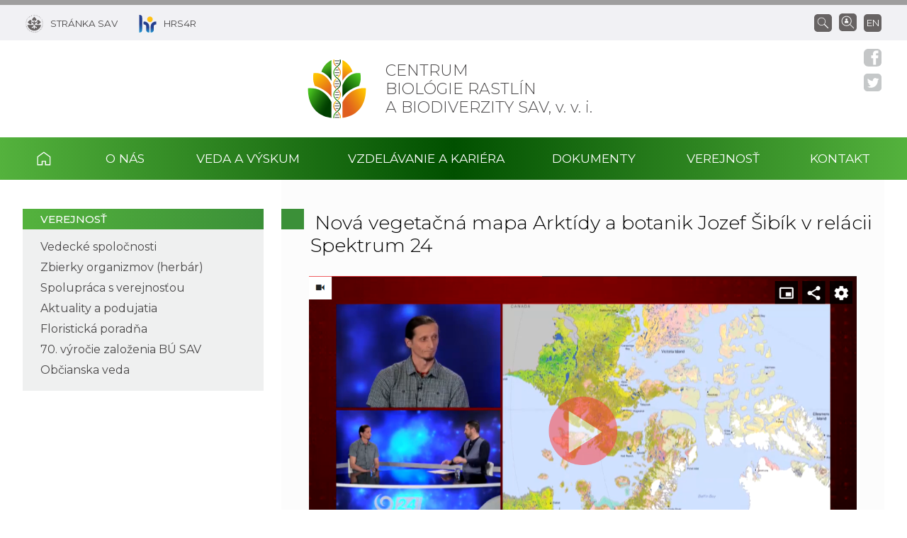

--- FILE ---
content_type: text/html; charset=UTF-8
request_url: https://cbrb.sav.sk/nova-vegetacna-mapa-arktidy-a-botanik-jozef-sibik-v-relacii-spektrum-24/
body_size: 10710
content:
<!DOCTYPE html><html lang="sk-SK"><head><meta charset="utf-8"><meta http-equiv="X-UA-Compatible" content="IE=edge"><meta name="viewport" content="width=device-width, initial-scale=1.0"><meta name="description" content="Centrum biológie rastlín a biodiverzity SAV, v. v. i."><link rel="preconnect" href="https://fonts.gstatic.com" crossorigin="anonymous"><link rel="stylesheet preload prefetch" as="style" href="https://fonts.googleapis.com/css2?family=Montserrat:wght@200;300;400;500&amp;family=Open+Sans:wght@300;400&amp;family=Roboto:wght@500&amp;family=Roboto+Condensed:wght@300;400;700&amp;display=swap" crossorigin="anonymous"><link rel="stylesheet" href="https://fonts.googleapis.com/css2?family=Montserrat:wght@200;300;400;500&amp;family=Open+Sans:wght@300;400&amp;family=Roboto:wght@500&amp;family=Roboto+Condensed:wght@300;400;700&amp;display=swap" onload="this.onload=null;this.removeAttribute('media');"> <noscript><link rel="stylesheet" href="https://fonts.googleapis.com/css2?family=Montserrat:wght@200;300;400;500&amp;family=Open+Sans:wght@300;400&amp;family=Roboto:wght@500&amp;family=Roboto+Condensed:wght@300;400;700&amp;display=swap"></noscript><title>Nová vegetačná mapa Arktídy a botanik Jozef Šibík v relácii Spektrum 24 &#8211; Centrum biológie rastlín a biodiverzity SAV, v. v. i.</title><meta name='robots' content='max-image-preview:large' /><link rel='dns-prefetch' href='//cdnjs.cloudflare.com' /><style id='wp-img-auto-sizes-contain-inline-css' >img:is([sizes=auto i],[sizes^="auto," i]){contain-intrinsic-size:3000px 1500px}
/*# sourceURL=wp-img-auto-sizes-contain-inline-css */</style><style id='wp-block-library-inline-css' >:root{--wp-block-synced-color:#7a00df;--wp-block-synced-color--rgb:122,0,223;--wp-bound-block-color:var(--wp-block-synced-color);--wp-editor-canvas-background:#ddd;--wp-admin-theme-color:#007cba;--wp-admin-theme-color--rgb:0,124,186;--wp-admin-theme-color-darker-10:#006ba1;--wp-admin-theme-color-darker-10--rgb:0,107,160.5;--wp-admin-theme-color-darker-20:#005a87;--wp-admin-theme-color-darker-20--rgb:0,90,135;--wp-admin-border-width-focus:2px}@media (min-resolution:192dpi){:root{--wp-admin-border-width-focus:1.5px}}.wp-element-button{cursor:pointer}:root .has-very-light-gray-background-color{background-color:#eee}:root .has-very-dark-gray-background-color{background-color:#313131}:root .has-very-light-gray-color{color:#eee}:root .has-very-dark-gray-color{color:#313131}:root .has-vivid-green-cyan-to-vivid-cyan-blue-gradient-background{background:linear-gradient(135deg,#00d084,#0693e3)}:root .has-purple-crush-gradient-background{background:linear-gradient(135deg,#34e2e4,#4721fb 50%,#ab1dfe)}:root .has-hazy-dawn-gradient-background{background:linear-gradient(135deg,#faaca8,#dad0ec)}:root .has-subdued-olive-gradient-background{background:linear-gradient(135deg,#fafae1,#67a671)}:root .has-atomic-cream-gradient-background{background:linear-gradient(135deg,#fdd79a,#004a59)}:root .has-nightshade-gradient-background{background:linear-gradient(135deg,#330968,#31cdcf)}:root .has-midnight-gradient-background{background:linear-gradient(135deg,#020381,#2874fc)}:root{--wp--preset--font-size--normal:16px;--wp--preset--font-size--huge:42px}.has-regular-font-size{font-size:1em}.has-larger-font-size{font-size:2.625em}.has-normal-font-size{font-size:var(--wp--preset--font-size--normal)}.has-huge-font-size{font-size:var(--wp--preset--font-size--huge)}.has-text-align-center{text-align:center}.has-text-align-left{text-align:left}.has-text-align-right{text-align:right}.has-fit-text{white-space:nowrap!important}#end-resizable-editor-section{display:none}.aligncenter{clear:both}.items-justified-left{justify-content:flex-start}.items-justified-center{justify-content:center}.items-justified-right{justify-content:flex-end}.items-justified-space-between{justify-content:space-between}.screen-reader-text{border:0;clip-path:inset(50%);height:1px;margin:-1px;overflow:hidden;padding:0;position:absolute;width:1px;word-wrap:normal!important}.screen-reader-text:focus{background-color:#ddd;clip-path:none;color:#444;display:block;font-size:1em;height:auto;left:5px;line-height:normal;padding:15px 23px 14px;text-decoration:none;top:5px;width:auto;z-index:100000}html :where(.has-border-color){border-style:solid}html :where([style*=border-top-color]){border-top-style:solid}html :where([style*=border-right-color]){border-right-style:solid}html :where([style*=border-bottom-color]){border-bottom-style:solid}html :where([style*=border-left-color]){border-left-style:solid}html :where([style*=border-width]){border-style:solid}html :where([style*=border-top-width]){border-top-style:solid}html :where([style*=border-right-width]){border-right-style:solid}html :where([style*=border-bottom-width]){border-bottom-style:solid}html :where([style*=border-left-width]){border-left-style:solid}html :where(img[class*=wp-image-]){height:auto;max-width:100%}:where(figure){margin:0 0 1em}html :where(.is-position-sticky){--wp-admin--admin-bar--position-offset:var(--wp-admin--admin-bar--height,0px)}@media screen and (max-width:600px){html :where(.is-position-sticky){--wp-admin--admin-bar--position-offset:0px}}

/*# sourceURL=wp-block-library-inline-css */</style><style id='wp-block-paragraph-inline-css' >.is-small-text{font-size:.875em}.is-regular-text{font-size:1em}.is-large-text{font-size:2.25em}.is-larger-text{font-size:3em}.has-drop-cap:not(:focus):first-letter{float:left;font-size:8.4em;font-style:normal;font-weight:100;line-height:.68;margin:.05em .1em 0 0;text-transform:uppercase}body.rtl .has-drop-cap:not(:focus):first-letter{float:none;margin-left:.1em}p.has-drop-cap.has-background{overflow:hidden}:root :where(p.has-background){padding:1.25em 2.375em}:where(p.has-text-color:not(.has-link-color)) a{color:inherit}p.has-text-align-left[style*="writing-mode:vertical-lr"],p.has-text-align-right[style*="writing-mode:vertical-rl"]{rotate:180deg}
/*# sourceURL=https://cbrb.sav.sk/wp-includes/blocks/paragraph/style.min.css */</style><style id='global-styles-inline-css' >:root{--wp--preset--aspect-ratio--square: 1;--wp--preset--aspect-ratio--4-3: 4/3;--wp--preset--aspect-ratio--3-4: 3/4;--wp--preset--aspect-ratio--3-2: 3/2;--wp--preset--aspect-ratio--2-3: 2/3;--wp--preset--aspect-ratio--16-9: 16/9;--wp--preset--aspect-ratio--9-16: 9/16;--wp--preset--color--black: #000000;--wp--preset--color--cyan-bluish-gray: #abb8c3;--wp--preset--color--white: #ffffff;--wp--preset--color--pale-pink: #f78da7;--wp--preset--color--vivid-red: #cf2e2e;--wp--preset--color--luminous-vivid-orange: #ff6900;--wp--preset--color--luminous-vivid-amber: #fcb900;--wp--preset--color--light-green-cyan: #7bdcb5;--wp--preset--color--vivid-green-cyan: #00d084;--wp--preset--color--pale-cyan-blue: #8ed1fc;--wp--preset--color--vivid-cyan-blue: #0693e3;--wp--preset--color--vivid-purple: #9b51e0;--wp--preset--gradient--vivid-cyan-blue-to-vivid-purple: linear-gradient(135deg,rgb(6,147,227) 0%,rgb(155,81,224) 100%);--wp--preset--gradient--light-green-cyan-to-vivid-green-cyan: linear-gradient(135deg,rgb(122,220,180) 0%,rgb(0,208,130) 100%);--wp--preset--gradient--luminous-vivid-amber-to-luminous-vivid-orange: linear-gradient(135deg,rgb(252,185,0) 0%,rgb(255,105,0) 100%);--wp--preset--gradient--luminous-vivid-orange-to-vivid-red: linear-gradient(135deg,rgb(255,105,0) 0%,rgb(207,46,46) 100%);--wp--preset--gradient--very-light-gray-to-cyan-bluish-gray: linear-gradient(135deg,rgb(238,238,238) 0%,rgb(169,184,195) 100%);--wp--preset--gradient--cool-to-warm-spectrum: linear-gradient(135deg,rgb(74,234,220) 0%,rgb(151,120,209) 20%,rgb(207,42,186) 40%,rgb(238,44,130) 60%,rgb(251,105,98) 80%,rgb(254,248,76) 100%);--wp--preset--gradient--blush-light-purple: linear-gradient(135deg,rgb(255,206,236) 0%,rgb(152,150,240) 100%);--wp--preset--gradient--blush-bordeaux: linear-gradient(135deg,rgb(254,205,165) 0%,rgb(254,45,45) 50%,rgb(107,0,62) 100%);--wp--preset--gradient--luminous-dusk: linear-gradient(135deg,rgb(255,203,112) 0%,rgb(199,81,192) 50%,rgb(65,88,208) 100%);--wp--preset--gradient--pale-ocean: linear-gradient(135deg,rgb(255,245,203) 0%,rgb(182,227,212) 50%,rgb(51,167,181) 100%);--wp--preset--gradient--electric-grass: linear-gradient(135deg,rgb(202,248,128) 0%,rgb(113,206,126) 100%);--wp--preset--gradient--midnight: linear-gradient(135deg,rgb(2,3,129) 0%,rgb(40,116,252) 100%);--wp--preset--font-size--small: 13px;--wp--preset--font-size--medium: 20px;--wp--preset--font-size--large: 36px;--wp--preset--font-size--x-large: 42px;--wp--preset--spacing--20: 0.44rem;--wp--preset--spacing--30: 0.67rem;--wp--preset--spacing--40: 1rem;--wp--preset--spacing--50: 1.5rem;--wp--preset--spacing--60: 2.25rem;--wp--preset--spacing--70: 3.38rem;--wp--preset--spacing--80: 5.06rem;--wp--preset--shadow--natural: 6px 6px 9px rgba(0, 0, 0, 0.2);--wp--preset--shadow--deep: 12px 12px 50px rgba(0, 0, 0, 0.4);--wp--preset--shadow--sharp: 6px 6px 0px rgba(0, 0, 0, 0.2);--wp--preset--shadow--outlined: 6px 6px 0px -3px rgb(255, 255, 255), 6px 6px rgb(0, 0, 0);--wp--preset--shadow--crisp: 6px 6px 0px rgb(0, 0, 0);}:where(.is-layout-flex){gap: 0.5em;}:where(.is-layout-grid){gap: 0.5em;}body .is-layout-flex{display: flex;}.is-layout-flex{flex-wrap: wrap;align-items: center;}.is-layout-flex > :is(*, div){margin: 0;}body .is-layout-grid{display: grid;}.is-layout-grid > :is(*, div){margin: 0;}:where(.wp-block-columns.is-layout-flex){gap: 2em;}:where(.wp-block-columns.is-layout-grid){gap: 2em;}:where(.wp-block-post-template.is-layout-flex){gap: 1.25em;}:where(.wp-block-post-template.is-layout-grid){gap: 1.25em;}.has-black-color{color: var(--wp--preset--color--black) !important;}.has-cyan-bluish-gray-color{color: var(--wp--preset--color--cyan-bluish-gray) !important;}.has-white-color{color: var(--wp--preset--color--white) !important;}.has-pale-pink-color{color: var(--wp--preset--color--pale-pink) !important;}.has-vivid-red-color{color: var(--wp--preset--color--vivid-red) !important;}.has-luminous-vivid-orange-color{color: var(--wp--preset--color--luminous-vivid-orange) !important;}.has-luminous-vivid-amber-color{color: var(--wp--preset--color--luminous-vivid-amber) !important;}.has-light-green-cyan-color{color: var(--wp--preset--color--light-green-cyan) !important;}.has-vivid-green-cyan-color{color: var(--wp--preset--color--vivid-green-cyan) !important;}.has-pale-cyan-blue-color{color: var(--wp--preset--color--pale-cyan-blue) !important;}.has-vivid-cyan-blue-color{color: var(--wp--preset--color--vivid-cyan-blue) !important;}.has-vivid-purple-color{color: var(--wp--preset--color--vivid-purple) !important;}.has-black-background-color{background-color: var(--wp--preset--color--black) !important;}.has-cyan-bluish-gray-background-color{background-color: var(--wp--preset--color--cyan-bluish-gray) !important;}.has-white-background-color{background-color: var(--wp--preset--color--white) !important;}.has-pale-pink-background-color{background-color: var(--wp--preset--color--pale-pink) !important;}.has-vivid-red-background-color{background-color: var(--wp--preset--color--vivid-red) !important;}.has-luminous-vivid-orange-background-color{background-color: var(--wp--preset--color--luminous-vivid-orange) !important;}.has-luminous-vivid-amber-background-color{background-color: var(--wp--preset--color--luminous-vivid-amber) !important;}.has-light-green-cyan-background-color{background-color: var(--wp--preset--color--light-green-cyan) !important;}.has-vivid-green-cyan-background-color{background-color: var(--wp--preset--color--vivid-green-cyan) !important;}.has-pale-cyan-blue-background-color{background-color: var(--wp--preset--color--pale-cyan-blue) !important;}.has-vivid-cyan-blue-background-color{background-color: var(--wp--preset--color--vivid-cyan-blue) !important;}.has-vivid-purple-background-color{background-color: var(--wp--preset--color--vivid-purple) !important;}.has-black-border-color{border-color: var(--wp--preset--color--black) !important;}.has-cyan-bluish-gray-border-color{border-color: var(--wp--preset--color--cyan-bluish-gray) !important;}.has-white-border-color{border-color: var(--wp--preset--color--white) !important;}.has-pale-pink-border-color{border-color: var(--wp--preset--color--pale-pink) !important;}.has-vivid-red-border-color{border-color: var(--wp--preset--color--vivid-red) !important;}.has-luminous-vivid-orange-border-color{border-color: var(--wp--preset--color--luminous-vivid-orange) !important;}.has-luminous-vivid-amber-border-color{border-color: var(--wp--preset--color--luminous-vivid-amber) !important;}.has-light-green-cyan-border-color{border-color: var(--wp--preset--color--light-green-cyan) !important;}.has-vivid-green-cyan-border-color{border-color: var(--wp--preset--color--vivid-green-cyan) !important;}.has-pale-cyan-blue-border-color{border-color: var(--wp--preset--color--pale-cyan-blue) !important;}.has-vivid-cyan-blue-border-color{border-color: var(--wp--preset--color--vivid-cyan-blue) !important;}.has-vivid-purple-border-color{border-color: var(--wp--preset--color--vivid-purple) !important;}.has-vivid-cyan-blue-to-vivid-purple-gradient-background{background: var(--wp--preset--gradient--vivid-cyan-blue-to-vivid-purple) !important;}.has-light-green-cyan-to-vivid-green-cyan-gradient-background{background: var(--wp--preset--gradient--light-green-cyan-to-vivid-green-cyan) !important;}.has-luminous-vivid-amber-to-luminous-vivid-orange-gradient-background{background: var(--wp--preset--gradient--luminous-vivid-amber-to-luminous-vivid-orange) !important;}.has-luminous-vivid-orange-to-vivid-red-gradient-background{background: var(--wp--preset--gradient--luminous-vivid-orange-to-vivid-red) !important;}.has-very-light-gray-to-cyan-bluish-gray-gradient-background{background: var(--wp--preset--gradient--very-light-gray-to-cyan-bluish-gray) !important;}.has-cool-to-warm-spectrum-gradient-background{background: var(--wp--preset--gradient--cool-to-warm-spectrum) !important;}.has-blush-light-purple-gradient-background{background: var(--wp--preset--gradient--blush-light-purple) !important;}.has-blush-bordeaux-gradient-background{background: var(--wp--preset--gradient--blush-bordeaux) !important;}.has-luminous-dusk-gradient-background{background: var(--wp--preset--gradient--luminous-dusk) !important;}.has-pale-ocean-gradient-background{background: var(--wp--preset--gradient--pale-ocean) !important;}.has-electric-grass-gradient-background{background: var(--wp--preset--gradient--electric-grass) !important;}.has-midnight-gradient-background{background: var(--wp--preset--gradient--midnight) !important;}.has-small-font-size{font-size: var(--wp--preset--font-size--small) !important;}.has-medium-font-size{font-size: var(--wp--preset--font-size--medium) !important;}.has-large-font-size{font-size: var(--wp--preset--font-size--large) !important;}.has-x-large-font-size{font-size: var(--wp--preset--font-size--x-large) !important;}
/*# sourceURL=global-styles-inline-css */</style><style id='classic-theme-styles-inline-css' >/*! This file is auto-generated */
.wp-block-button__link{color:#fff;background-color:#32373c;border-radius:9999px;box-shadow:none;text-decoration:none;padding:calc(.667em + 2px) calc(1.333em + 2px);font-size:1.125em}.wp-block-file__button{background:#32373c;color:#fff;text-decoration:none}
/*# sourceURL=/wp-includes/css/classic-themes.min.css */</style><link rel='stylesheet' id='wp-lightbox-2.min.css-css' href='https://cbrb.sav.sk/wp-content/plugins/wp-lightbox-2/styles/lightbox.min.css'  media='all' /><link rel='stylesheet' id='akademia-style-css' href='https://cbrb.sav.sk/wp-content/cache/autoptimize/css/autoptimize_single_79bf510ff99295523ce4ffd81c1bf9f4.css'  media='all' /><link rel='stylesheet' id='child-style-css' href='https://cbrb.sav.sk/wp-content/cache/autoptimize/css/autoptimize_single_ac57525cfee04ce4d7569ce3fecade86.css'  media='all' /><link rel='stylesheet' id='leaflet-map-style-css' href='https://cdnjs.cloudflare.com/ajax/libs/leaflet/1.9.3/leaflet.css'  media='all' /> <script  src="https://code.jquery.com/jquery-3.7.1.min.js" id="jquery-core-js"></script> <script  src="https://cbrb.sav.sk/wp-content/themes/akademia/js/nav-small_res_slidepanel.js" id="wpb_slidepanel-js"></script> <link rel="canonical" href="https://cbrb.sav.sk/nova-vegetacna-mapa-arktidy-a-botanik-jozef-sibik-v-relacii-spektrum-24/" /><meta property="og:locale" content="sk_SK"><meta name="og:type" content="article"><meta property="og:image" content="https://cbrb.sav.sk/wp-content/uploads/js-1024x577.png"><meta property="og:url" content="https://cbrb.sav.sk/nova-vegetacna-mapa-arktidy-a-botanik-jozef-sibik-v-relacii-spektrum-24/"><meta property="og:site_name" content="Centrum biológie rastlín a biodiverzity SAV, v. v. i."><meta name="twitter:image" content="https://cbrb.sav.sk/wp-content/uploads/js-1024x577.png"><meta name="twitter:card" content="article"><link rel="icon" href="https://cbrb.sav.sk/wp-content/uploads/cropped-favicon-32x32.png" sizes="32x32" /><link rel="icon" href="https://cbrb.sav.sk/wp-content/uploads/cropped-favicon-192x192.png" sizes="192x192" /><link rel="apple-touch-icon" href="https://cbrb.sav.sk/wp-content/uploads/cropped-favicon-180x180.png" /><meta name="msapplication-TileImage" content="https://cbrb.sav.sk/wp-content/uploads/cropped-favicon-270x270.png" /></head><body class="wp-singular post-template-default single single-post postid-2278 single-format-standard wp-theme-akademia wp-child-theme-akademia-child"><div class="social-bar headline"><a class="svg_link" href="https://www.facebook.com/profile.php?id=100090425860302" target="_blank" rel="noreferrer"> <img id="icon_fb_bar" src="https://cbrb.sav.sk/wp-content/themes/akademia-child/img/svg/logo_facebook.svg" alt="Facebook" onmouseover="this.src='https://cbrb.sav.sk/wp-content/themes/akademia-child/img/svg/logo_facebook_clr.svg'" onmouseout="this.src='https://cbrb.sav.sk/wp-content/themes/akademia-child/img/svg/logo_facebook.svg'"  onfocus="this.src='https://cbrb.sav.sk/wp-content/themes/akademia-child/img/svg/logo_facebook_clr.svg'"> </a><a class="svg_link" href="https://twitter.com/pbsc_sas" target="_blank" rel="noreferrer"> <img id="icon_twitter_bar" src="https://cbrb.sav.sk/wp-content/themes/akademia-child/img/svg/logo_twitter.svg" alt="Twitter" onmouseover="this.src='https://cbrb.sav.sk/wp-content/themes/akademia-child/img/svg/logo_twitter_clr.svg'" onmouseout="this.src='https://cbrb.sav.sk/wp-content/themes/akademia-child/img/svg/logo_twitter.svg'" onfocus="this.src='https://cbrb.sav.sk/wp-content/themes/akademia-child/img/svg/logo_twitter_clr.svg'"> </a><a class="svg_link" id="back-to-top-btn-side"> <img id="icon_back_to_top_side_bar" src="https://cbrb.sav.sk/wp-content/themes/akademia-child/img/svg/icon_back_to_top_side.svg" alt="Back to top" onmouseover="this.src='https://cbrb.sav.sk/wp-content/themes/akademia-child/img/svg/icon_back_to_top_side_clr.svg'" onmouseout="this.src='https://cbrb.sav.sk/wp-content/themes/akademia-child/img/svg/icon_back_to_top_side.svg'" onfocus="this.src='https://cbrb.sav.sk/wp-content/themes/akademia-child/img/svg/icon_back_to_top_side_clr.svg'"> </a></div><header class="site-header"><div class="flex-container" role="banner"><div class="org-header"> <a class="svg_link" href="https://cbrb.sav.sk/" aria-label="Homepage"> <object id="logo_org" data="https://cbrb.sav.sk/wp-content/themes/akademia-child/img/svg/logo_org.svg" type="image/svg+xml"> <img src="https://cbrb.sav.sk/wp-content/themes/akademia-child/img/svg/logo_org.svg" alt="Stránka organizácie"> </object> </a><div class="title_org">Centrum<br>biológie rastlín<br>a biodiverzity SAV, <span class="transform-none">v. v. i.</span></div></div><div class="flex-row"><div id="toggle" class="svg_link"> <img id="icon_burger" src="https://cbrb.sav.sk/wp-content/themes/akademia-child/img/svg/icon_burger.svg" alt="Menu"></div><div class="logo-sav"> <a class="svg_link" href="https://www.sav.sk" target="_blank" rel="noreferrer" aria-label="Stránka SAV"> <img id="logo_sav" src="https://cbrb.sav.sk/wp-content/themes/akademia-child/img/svg/logo_sav.svg" alt=""><span>Stránka SAV</span> </a></div><div class="logo-other"> <a class="svg_link" href="https://hrs4r.sav.sk/" target="_blank" rel="noreferrer" aria-label="HRS4R"> <img id="logo_other" src="https://cbrb.sav.sk/wp-content/themes/akademia-child/img/svg/logo_hrs4r.svg" alt=""><span>HRS4R</span> </a></div><div class="language"> <a hreflang='en-US' href='https://cbrb.sav.sk/en/' lang='en-US'>en</a></div><div class="search-people"> <a href="/vyhladavanie-ludi" aria-label="Vyhľadávanie ľudí"> <img id="icon_search_people" src="https://cbrb.sav.sk/wp-content/themes/akademia-child/img/svg/icon_people_search.svg" alt="Vyhľadávanie ľudí"> </a></div><div class="right-links-2-small svg_link"> <a class="icon_search_small" id="search-btn" href="#" aria-label="Vyhľadávanie"> <img id="icon_search" src="https://cbrb.sav.sk/wp-content/themes/akademia-child/img/svg/icon_find_magnifier.svg" alt="Vyhľadávanie"> </a></div><div class="right-links-2 svg_link" id="right-links"> <a id="search-btn-lg" href="#" aria-label="Vyhľadávanie"> <img src="https://cbrb.sav.sk/wp-content/themes/akademia-child/img/svg/icon_find_magnifier.svg" onmouseover="this.src='https://cbrb.sav.sk/wp-content/themes/akademia-child/img/svg/icon_find_magnifier.svg'" onmouseout="this.src='https://cbrb.sav.sk/wp-content/themes/akademia-child/img/svg/icon_find_magnifier.svg'" alt="Vyhľadávanie"> </a></div><div id="search-form" class="search-form" role="search"><div class="sr-only">Vyhľadávanie</div><form action="https://cbrb.sav.sk/" method="get"><div class="search-text"> <label class="sr-only" for="search_text">Vyhľadať text</label> <input id="search_text" name="s" type="text" placeholder="Hľadaj..."> <input aria-label="Submit" title="Submit" type="submit" class="search-submit" value=""></div></form></div></div></div><nav id="navigation-main" class="navigation-main" role="navigation"><div id="popout" class="container-nav primary-menu"><div id="popout-container"><ul class="primary-menu-ul"><li class="home-icon"><a href="https://cbrb.sav.sk">Domov</a></li><li class="menu-item-has-children "><a>O nás</a><ul class="sub-menu"><li><a href="https://cbrb.sav.sk/o-nas/vyskumne-zameranie/">Výskumné zameranie</a></li><li><a href="https://cbrb.sav.sk/o-nas/historia/">História</a></li><li><a href="https://cbrb.sav.sk/o-nas/o-centre/">O Centre</a></li><li><a href="https://cbrb.sav.sk/o-nas/akreditacia/">Akreditácia</a></li><li><a href="https://cbrb.sav.sk/o-nas/medzinarodny-poradny-zbor/">Medzinárodný poradný zbor</a></li></ul></li><li class="menu-item-has-children "><a>Veda a výskum</a><ul class="sub-menu"><li><a href="https://cbrb.sav.sk/veda-a-vyskum/oddelenia-bu-bratislava/">Oddelenia BÚ, Bratislava</a></li><li><a href="https://cbrb.sav.sk/veda-a-vyskum/oddelenia-ugbr-nitra/">Oddelenia ÚGBR, Nitra</a></li><li><a href="https://cbrb.sav.sk/veda-a-vyskum/pracovne-skupiny/">Pracovné skupiny</a></li><li><a href="https://cbrb.sav.sk/veda-a-vyskum/pracovnici/">Pracovníci</a></li><li><a href="https://cbrb.sav.sk/veda-a-vyskum/projekty/">Projekty</a></li><li><a href="https://cbrb.sav.sk/veda-a-vyskum/publikacna-cinnost/">Publikácie</a></li><li><a href="https://cbrb.sav.sk/veda-a-vyskum/casopisy/">Časopisy</a></li><li><a href="https://cbrb.sav.sk/veda-a-vyskum/medzinarodne-clenstva-a-spolupraca/">Medzinárodné členstvá a spolupráca</a></li><li><a href="https://cbrb.sav.sk/veda-a-vyskum/databazy-a-online-informacie/">Databázy a online informácie</a></li><li><a href="https://cbrb.sav.sk/veda-a-vyskum/infrastruktura/">Infraštruktúra</a></li></ul></li><li class="menu-item-has-children "><a>Vzdelávanie a kariéra</a><ul class="sub-menu"><li><a href="https://cbrb.sav.sk/vzdelavanie-a-kariera/skoliace-pracovisko/">Školiace pracovisko</a></li><li><a href="https://cbrb.sav.sk/vzdelavanie-a-kariera/post-doc/">Postdoktorandi</a></li><li><a href="https://cbrb.sav.sk/vzdelavanie-a-kariera/seminare/">Semináre</a></li><li><a href="https://cbrb.sav.sk/vzdelavanie-a-kariera/rada-mladych-vedcov/">Rada mladých vedcov</a></li><li><a href="https://cbrb.sav.sk/vzdelavanie-a-kariera/studentsky-klub/">Študentský klub</a></li><li><a href="https://cbrb.sav.sk/vzdelavanie-a-kariera/pracovne-pozicie/">Pracovné pozície</a></li><li><a href="https://cbrb.sav.sk/vzdelavanie-a-kariera/vyberove-konania/">Výberové konania</a></li></ul></li><li class="menu-item-has-children "><a>Dokumenty</a><ul class="sub-menu"><li><a href="https://cbrb.sav.sk/dokumenty/zakladacia-listina/">Zakladacia listina</a></li><li><a href="https://cbrb.sav.sk/dokumenty/vyrocne-spravy/">Výročné správy</a></li><li><a href="https://cbrb.sav.sk/dokumenty/vnutorne-predpisy/">Vnútorné predpisy a iné dokumenty</a></li><li><a href="https://cbrb.sav.sk/dokumenty/interne-dokumenty/">Interné dokumenty</a></li><li><a href="https://cbrb.sav.sk/dokumenty/zverejnovanie-dokumentov/">Zverejňovanie dokumentov</a></li><li><a href="https://cbrb.sav.sk/dokumenty/obchodne-sutaze/">Obchodné verejné súťaže</a></li><li><a href="https://cbrb.sav.sk/dokumenty/hrs4r/">HRS4R</a></li></ul></li><li class="menu-item-has-children "><a>Verejnosť</a><ul class="sub-menu"><li><a href="https://cbrb.sav.sk/verejnost/vedecke-spolocnosti/">Vedecké spoločnosti</a></li><li><a href="https://cbrb.sav.sk/verejnost/zbierky-organizmov-herbar/">Zbierky organizmov (herbár)</a></li><li><a href="https://cbrb.sav.sk/verejnost/spolupraca-s-verejnostou/">Spolupráca s verejnosťou</a></li><li><a href="https://cbrb.sav.sk/verejnost/aktuality/">Aktuality a podujatia</a></li><li><a href="https://cbrb.sav.sk/verejnost/floristicka-poradna/">Floristická poradňa</a></li><li><a href="https://cbrb.sav.sk/verejnost/oslavy-70-vyrocia-zalozenia-botanickeho-ustavu-sav/">Oslavy 70. výročia založenia Botanického ústavu SAV</a></li><li><a href="https://cbrb.sav.sk/verejnost/obcianska-veda/">Občianska veda</a></li></ul></li><li><a href="https://cbrb.sav.sk/kontakt/">Kontakt</a></li></ul><div id="corner-cross" class="svg_link"> <img id="icon_burger2" src="https://cbrb.sav.sk/wp-content/themes/akademia-child/img/svg/icon_cross.svg" alt="Menu"></div></div></div></nav></header><section id="content-page" class="akademia-page pageline"><div class="container"><nav class="page-menu-container" role="navigation"><div class="page-menu-title">Verejnosť</div><ul class="page-menu"><li><a href="https://cbrb.sav.sk/verejnost/vedecke-spolocnosti/">Vedecké spoločnosti</a></li><li><a href="https://cbrb.sav.sk/verejnost/zbierky-organizmov-herbar/">Zbierky organizmov (herbár)</a></li><li><a href="https://cbrb.sav.sk/verejnost/spolupraca-s-verejnostou/">Spolupráca s verejnosťou</a></li><li><a href="https://cbrb.sav.sk/verejnost/aktuality/">Aktuality a podujatia</a></li><li><a href="https://cbrb.sav.sk/verejnost/floristicka-poradna/">Floristická poradňa</a></li><li><a href="https://cbrb.sav.sk/verejnost/oslavy-70-vyrocia-zalozenia-botanickeho-ustavu-sav/">70. výročie založenia BÚ SAV</a></li><li><a href="https://cbrb.sav.sk/verejnost/obcianska-veda/">Občianska veda</a></li></ul></nav><div class="akademia-full-page-container" role="main"><h1 class="sub-page"> Nová vegetačná mapa Arktídy a botanik Jozef Šibík v relácii Spektrum 24</h1><div class="akademia-sub-page-content"><div class="margin-bottom-2"> <img width="1199" height="676" src="https://cbrb.sav.sk/wp-content/uploads/js.png" class="attachment-full size-full wp-post-image" alt="" decoding="async" fetchpriority="high" srcset="https://cbrb.sav.sk/wp-content/uploads/js.png 1199w, https://cbrb.sav.sk/wp-content/uploads/js-300x169.png 300w, https://cbrb.sav.sk/wp-content/uploads/js-1024x577.png 1024w, https://cbrb.sav.sk/wp-content/uploads/js-768x433.png 768w" sizes="(max-width: 1199px) 100vw, 1199px" /></div><p>Na prvý pohľad zamrznutá Arktída v skutočnosti prekvitá životom. Medzinárodný tím botanikov, v ktorom má zastúpenie aj Slovensko, túto časť Zeme podrobne študuje už niekoľko dekád. Odborníci zaznamenávajú charakteristiky tamojšieho rastlinstva v unikátnej vegetačnej mape. Nedávno vydali jej najnovšiu verziu. Mapa zoskupuje viac ako 400 opísaných rastlinných spoločenstiev do 16 typov vegetácie.</p><p>Počas posledných dvoch dekád vedci na rastlinstve zaznamenali viaceré zmeny, ktoré sú dôsledkom klimatickej krízy. Zdôrazňujú, že práve v arktickej oblasti sú tieto zmeny viditeľnejšie ako v iných častiach sveta.</p><p><br>O podrobnostiach sa Ján Mečiar rozprával s botanikom Jozefom Šibíkom z Centra biológie rastlín a biodiverzity SAV, ktorý je spoluautorom mapy. Reportáž si môžete pozrieť na nasledujúcom odkaze:<br></p><p>Zdroj:<br><a href="https://joj24.noviny.sk/spravy-joj-24/782082-nova-vegetacna-mapa-arktidy-a-botanik-jozef-sibik-v-relacii-spektrum-24" target="_blank" rel="noreferrer noopener">https://joj24.noviny.sk/spravy-joj-24/782082-nova-vegetacna-mapa-arktidy-a-botanik-jozef-sibik-v-relacii-spektrum-24</a></p></div></div></div></section><aside class="pre-footer" id="pre-footer"><div id="back-to-top-btn" class="svg_link"><img id="icon_top" src="https://cbrb.sav.sk/wp-content/themes/akademia-child/img/svg/icon_back_to_top.svg" alt="Back to top"></div><div class="container"><div class="pre-footer-sidebar"><div class="sidebar-footer-left"><div class="sidebar-footer-object"><div class="sidebar-footer-icon-wrapper svg_link"> <img id="icon_address" src="https://cbrb.sav.sk/wp-content/themes/akademia-child/img/svg/icon_location2.svg" alt=""></div><div class="textwidget"><p><div><h6 class="white">Adresa</h6><div class="margin-bottom-05 smaller-size white">Centrum biológie rastlín a<br />biodiverzity SAV, v. v. i.</div><div class="smaller-size">Dúbravská cesta 9</div><div class="smaller-size">845 23 Bratislava</div><div class="smaller-size">Slovenská republika</div></div></p></div></div></div><div class="sidebar-footer-middle-left"><div class="sidebar-footer-object"><div class="sidebar-footer-icon-wrapper svg_link"> <img id="icon_phone" src="https://cbrb.sav.sk/wp-content/themes/akademia-child/img/svg/icon_phone.svg" alt=""></div><div class="textwidget"><div><h6 class="white">Telefón</h6><div class="smaller-size"><strong>Sekretariát:</strong></br>+421 2 5942 6111</div></div></div></div></div><div class="sidebar-footer-middle-right"><div class="sidebar-footer-object"><div class="sidebar-footer-icon-wrapper svg_link"> <img id="icon_mail" src="https://cbrb.sav.sk/wp-content/themes/akademia-child/img/svg/icon_mail.svg" alt=""></div><div><h6 class="white">E-mail</h6><div class="smaller-size medium">Sekretariát:</div><div class="smaller-size"><a class="gray" href="mailto:botuinst@savba.sk">botuinst@savba.sk</a></div></div></div></div><div class="sidebar-footer-right"><div class="sidebar-footer-object"><div class="sidebar-footer-icon-wrapper svg_link"> <img id="icon_gps1" src="https://cbrb.sav.sk/wp-content/themes/akademia-child/img/svg/icon_location2.svg" alt=""></div><div><h6 class="white">GPS poloha</h6><div class="smaller-size">48°10'22.7”N</div><div class="smaller-size">17°03'59.9”E</div></div></div></div></div></div></aside><aside class="pre-footer-icons"><div class="container"> <a class="svg_link" href="https://www.facebook.com/profile.php?id=100090425860302" target="_blank" rel="noreferrer"> <img id="icon_fb_footer" src="https://cbrb.sav.sk/wp-content/themes/akademia-child/img/svg/logo_facebook_thmclr.svg" alt="Facebook"> </a> <a class="svg_link" href="https://twitter.com/pbsc_sas" target="_blank" rel="noreferrer"> <img id="icon_twitter_footer" src="https://cbrb.sav.sk/wp-content/themes/akademia-child/img/svg/logo_twitter_thmclr.svg" alt="Twitter"> </a></div></aside><footer id="site-footer" class="header-footer-group" role="contentinfo"><div class="container"><div class="row_1"><span class="copy_meta">&copy;2026</span> Centrum biológie rastlín a biodiverzity SAV, v. v. i.</div><div class="row_2"><a href="https://cbrb.sav.sk/ochrana-sukromia/">Zásady ochrany osobných údajov</a></div></div></footer> <script type="speculationrules">{"prefetch":[{"source":"document","where":{"and":[{"href_matches":"/*"},{"not":{"href_matches":["/wp-*.php","/wp-admin/*","/wp-content/uploads/*","/wp-content/*","/wp-content/plugins/*","/wp-content/themes/akademia-child/*","/wp-content/themes/akademia/*","/*\\?(.+)"]}},{"not":{"selector_matches":"a[rel~=\"nofollow\"]"}},{"not":{"selector_matches":".no-prefetch, .no-prefetch a"}}]},"eagerness":"conservative"}]}</script> <script>// Do not change this comment line otherwise Speed Optimizer won't be able to detect this script

            (function () {
                const calculateParentDistance = (child, parent) => {
                    let count = 0;
                    let currentElement = child;

                    // Traverse up the DOM tree until we reach parent or the top of the DOM
                    while (currentElement && currentElement !== parent) {
                        currentElement = currentElement.parentNode;
                        count++;
                    }

                    // If parent was not found in the hierarchy, return -1
                    if (!currentElement) {
                        return -1; // Indicates parent is not an ancestor of element
                    }

                    return count; // Number of layers between element and parent
                }
                const isMatchingClass = (linkRule, href, classes, ids) => {
                    return classes.includes(linkRule.value)
                }
                const isMatchingId = (linkRule, href, classes, ids) => {
                    return ids.includes(linkRule.value)
                }
                const isMatchingDomain = (linkRule, href, classes, ids) => {
                    if(!URL.canParse(href)) {
                        return false
                    }

                    const url = new URL(href)
                    const host = url.host
                    const hostsToMatch = [host]

                    if(host.startsWith('www.')) {
                        hostsToMatch.push(host.substring(4))
                    } else {
                        hostsToMatch.push('www.' + host)
                    }

                    return hostsToMatch.includes(linkRule.value)
                }
                const isMatchingExtension = (linkRule, href, classes, ids) => {
                    if(!URL.canParse(href)) {
                        return false
                    }

                    const url = new URL(href)

                    return url.pathname.endsWith('.' + linkRule.value)
                }
                const isMatchingSubdirectory = (linkRule, href, classes, ids) => {
                    if(!URL.canParse(href)) {
                        return false
                    }

                    const url = new URL(href)

                    return url.pathname.startsWith('/' + linkRule.value + '/')
                }
                const isMatchingProtocol = (linkRule, href, classes, ids) => {
                    if(!URL.canParse(href)) {
                        return false
                    }

                    const url = new URL(href)

                    return url.protocol === linkRule.value + ':'
                }
                const isMatchingExternal = (linkRule, href, classes, ids) => {
                    if(!URL.canParse(href) || !URL.canParse(document.location.href)) {
                        return false
                    }

                    const matchingProtocols = ['http:', 'https:']
                    const siteUrl = new URL(document.location.href)
                    const linkUrl = new URL(href)

                    // Links to subdomains will appear to be external matches according to JavaScript,
                    // but the PHP rules will filter those events out.
                    return matchingProtocols.includes(linkUrl.protocol) && siteUrl.host !== linkUrl.host
                }
                const isMatch = (linkRule, href, classes, ids) => {
                    switch (linkRule.type) {
                        case 'class':
                            return isMatchingClass(linkRule, href, classes, ids)
                        case 'id':
                            return isMatchingId(linkRule, href, classes, ids)
                        case 'domain':
                            return isMatchingDomain(linkRule, href, classes, ids)
                        case 'extension':
                            return isMatchingExtension(linkRule, href, classes, ids)
                        case 'subdirectory':
                            return isMatchingSubdirectory(linkRule, href, classes, ids)
                        case 'protocol':
                            return isMatchingProtocol(linkRule, href, classes, ids)
                        case 'external':
                            return isMatchingExternal(linkRule, href, classes, ids)
                        default:
                            return false;
                    }
                }
                const track = (element) => {
                    const href = element.href ?? null
                    const classes = Array.from(element.classList)
                    const ids = [element.id]
                    const linkRules = [{"type":"extension","value":"pdf"},{"type":"extension","value":"zip"},{"type":"protocol","value":"mailto"},{"type":"protocol","value":"tel"}]
                    if(linkRules.length === 0) {
                        return
                    }

                    // For link rules that target an id, we need to allow that id to appear
                    // in any ancestor up to the 7th ancestor. This loop looks for those matches
                    // and counts them.
                    linkRules.forEach((linkRule) => {
                        if(linkRule.type !== 'id') {
                            return;
                        }

                        const matchingAncestor = element.closest('#' + linkRule.value)

                        if(!matchingAncestor || matchingAncestor.matches('html, body')) {
                            return;
                        }

                        const depth = calculateParentDistance(element, matchingAncestor)

                        if(depth < 7) {
                            ids.push(linkRule.value)
                        }
                    });

                    // For link rules that target a class, we need to allow that class to appear
                    // in any ancestor up to the 7th ancestor. This loop looks for those matches
                    // and counts them.
                    linkRules.forEach((linkRule) => {
                        if(linkRule.type !== 'class') {
                            return;
                        }

                        const matchingAncestor = element.closest('.' + linkRule.value)

                        if(!matchingAncestor || matchingAncestor.matches('html, body')) {
                            return;
                        }

                        const depth = calculateParentDistance(element, matchingAncestor)

                        if(depth < 7) {
                            classes.push(linkRule.value)
                        }
                    });

                    const hasMatch = linkRules.some((linkRule) => {
                        return isMatch(linkRule, href, classes, ids)
                    })

                    if(!hasMatch) {
                        return
                    }

                    const url = "https://cbrb.sav.sk/wp-content/plugins/independent-analytics/iawp-click-endpoint.php";
                    const body = {
                        href: href,
                        classes: classes.join(' '),
                        ids: ids.join(' '),
                        ...{"payload":{"resource":"singular","singular_id":2278,"page":1},"signature":"3c09e3ed0fc3f71646df59648fe122ee"}                    };

                    if (navigator.sendBeacon) {
                        let blob = new Blob([JSON.stringify(body)], {
                            type: "application/json"
                        });
                        navigator.sendBeacon(url, blob);
                    } else {
                        const xhr = new XMLHttpRequest();
                        xhr.open("POST", url, true);
                        xhr.setRequestHeader("Content-Type", "application/json;charset=UTF-8");
                        xhr.send(JSON.stringify(body))
                    }
                }
                document.addEventListener('mousedown', function (event) {
                                        if (navigator.webdriver || /bot|crawler|spider|crawling|semrushbot|chrome-lighthouse/i.test(navigator.userAgent)) {
                        return;
                    }
                    
                    const element = event.target.closest('a')

                    if(!element) {
                        return
                    }

                    const isPro = false
                    if(!isPro) {
                        return
                    }

                    // Don't track left clicks with this event. The click event is used for that.
                    if(event.button === 0) {
                        return
                    }

                    track(element)
                })
                document.addEventListener('click', function (event) {
                                        if (navigator.webdriver || /bot|crawler|spider|crawling|semrushbot|chrome-lighthouse/i.test(navigator.userAgent)) {
                        return;
                    }
                    
                    const element = event.target.closest('a, button, input[type="submit"], input[type="button"]')

                    if(!element) {
                        return
                    }

                    const isPro = false
                    if(!isPro) {
                        return
                    }

                    track(element)
                })
                document.addEventListener('play', function (event) {
                                        if (navigator.webdriver || /bot|crawler|spider|crawling|semrushbot|chrome-lighthouse/i.test(navigator.userAgent)) {
                        return;
                    }
                    
                    const element = event.target.closest('audio, video')

                    if(!element) {
                        return
                    }

                    const isPro = false
                    if(!isPro) {
                        return
                    }

                    track(element)
                }, true)
                document.addEventListener("DOMContentLoaded", function (e) {
                    if (document.hasOwnProperty("visibilityState") && document.visibilityState === "prerender") {
                        return;
                    }

                                            if (navigator.webdriver || /bot|crawler|spider|crawling|semrushbot|chrome-lighthouse/i.test(navigator.userAgent)) {
                            return;
                        }
                    
                    let referrer_url = null;

                    if (typeof document.referrer === 'string' && document.referrer.length > 0) {
                        referrer_url = document.referrer;
                    }

                    const params = location.search.slice(1).split('&').reduce((acc, s) => {
                        const [k, v] = s.split('=');
                        return Object.assign(acc, {[k]: v});
                    }, {});

                    const url = "https://cbrb.sav.sk/wp-json/iawp/search";
                    const body = {
                        referrer_url,
                        utm_source: params.utm_source,
                        utm_medium: params.utm_medium,
                        utm_campaign: params.utm_campaign,
                        utm_term: params.utm_term,
                        utm_content: params.utm_content,
                        gclid: params.gclid,
                        ...{"payload":{"resource":"singular","singular_id":2278,"page":1},"signature":"3c09e3ed0fc3f71646df59648fe122ee"}                    };

                    if (navigator.sendBeacon) {
                        let blob = new Blob([JSON.stringify(body)], {
                            type: "application/json"
                        });
                        navigator.sendBeacon(url, blob);
                    } else {
                        const xhr = new XMLHttpRequest();
                        xhr.open("POST", url, true);
                        xhr.setRequestHeader("Content-Type", "application/json;charset=UTF-8");
                        xhr.send(JSON.stringify(body))
                    }
                });
            })();</script> <script  src="https://cbrb.sav.sk/wp-content/themes/akademia-child/js/search-slide.js" id="search-form-slider-2-js"></script> <script  id="wp-jquery-lightbox-js-extra">var JQLBSettings = {"fitToScreen":"1","resizeSpeed":"400","displayDownloadLink":"0","navbarOnTop":"0","loopImages":"","resizeCenter":"","marginSize":"0","linkTarget":"","help":"","prevLinkTitle":"previous image","nextLinkTitle":"next image","prevLinkText":"\u00ab Previous","nextLinkText":"Next \u00bb","closeTitle":"close image gallery","image":"Image ","of":" of ","download":"Download","jqlb_overlay_opacity":"80","jqlb_overlay_color":"#000000","jqlb_overlay_close":"1","jqlb_border_width":"10","jqlb_border_color":"#ffffff","jqlb_border_radius":"0","jqlb_image_info_background_transparency":"100","jqlb_image_info_bg_color":"#ffffff","jqlb_image_info_text_color":"#000000","jqlb_image_info_text_fontsize":"10","jqlb_show_text_for_image":"1","jqlb_next_image_title":"next image","jqlb_previous_image_title":"previous image","jqlb_next_button_image":"https://cbrb.sav.sk/wp-content/plugins/wp-lightbox-2/styles/images/next.gif","jqlb_previous_button_image":"https://cbrb.sav.sk/wp-content/plugins/wp-lightbox-2/styles/images/prev.gif","jqlb_maximum_width":"","jqlb_maximum_height":"","jqlb_show_close_button":"1","jqlb_close_image_title":"close image gallery","jqlb_close_image_max_heght":"22","jqlb_image_for_close_lightbox":"https://cbrb.sav.sk/wp-content/plugins/wp-lightbox-2/styles/images/closelabel.gif","jqlb_keyboard_navigation":"1","jqlb_popup_size_fix":"0"};
//# sourceURL=wp-jquery-lightbox-js-extra</script> <script  src="https://cbrb.sav.sk/wp-content/plugins/wp-lightbox-2/js/dist/wp-lightbox-2.min.js" id="wp-jquery-lightbox-js"></script> <script src="https://cbrb.sav.sk/wp-content/themes/akademia/js/scrollbar-fixed.js" defer="defer" ></script> <script  src="https://cdnjs.cloudflare.com/ajax/libs/leaflet/1.9.3/leaflet.js" id="leaflet-map-api-js"></script> <script  src="https://cbrb.sav.sk/wp-content/themes/akademia/js/leaflet/leaflet-tilelayer_colorfilter.min.js" id="leaflet-map-tilelayer-js"></script> <script  src="https://cbrb.sav.sk/wp-content/themes/akademia-child/js/leaflet/map-init.js" id="leaflet-map-init-js"></script> <script src="https://cbrb.sav.sk/wp-content/themes/akademia/js/nav-sticky.js" defer="defer" ></script> <script src="https://cbrb.sav.sk/wp-content/themes/akademia/js/sidebar-collapsible.js" defer="defer" ></script> <script  src="https://cbrb.sav.sk/wp-content/themes/akademia/js/list-collapsible.js" id="list-collapsible-js"></script> <script src="https://cbrb.sav.sk/wp-content/themes/akademia/js/search-slide.js" defer="defer" ></script> <script  src="https://cbrb.sav.sk/wp-content/themes/akademia/js/nav-small_res_select_opener.js" id="nav-small_res_select_opener-js"></script> <script  src="https://cbrb.sav.sk/wp-content/themes/akademia/js/button-back_to_top.js" id="button-back-to-top-js"></script> <script src="https://cbrb.sav.sk/wp-content/themes/akademia/js/scrollreveal/scrollreveal.min.js" defer="defer" ></script> <script src="https://cbrb.sav.sk/wp-content/themes/akademia-child/js/scrollreveal/scrollreveal-init.js" defer="defer" ></script> <script src="https://cbrb.sav.sk/wp-content/themes/akademia-child/js/scroll-slide.js" defer="defer" ></script> </body></html>

--- FILE ---
content_type: text/css
request_url: https://cbrb.sav.sk/wp-content/cache/autoptimize/css/autoptimize_single_79bf510ff99295523ce4ffd81c1bf9f4.css
body_size: 14772
content:
html,body{border:none;margin:0;padding:0}h1,h2,h3,h4,h5,h6,p,blockquote,address,big,cite,code,em,font,img,small,strike,sub,sup,li,ol,ul,fieldset,figcaption,figure,form,label,legend,button,table,caption,tr,th,td{margin:0;padding:0;border:none;line-height:inherit;text-align:inherit;font-size:inherit}blockquote:before,blockquote:after{content:""}html{font-size:62.5%;scroll-behavior:smooth}body{position:relative;box-sizing:border-box;font-family:'Montserrat',sans-serif;-webkit-font-smoothing:antialiased}*,*:before,*:after{box-sizing:inherit;-webkit-font-smoothing:antialiased;word-break:break-word;-ms-word-wrap:break-word;word-wrap:break-word}.sr-only{overflow:hidden}.sr-only{width:.1rem;height:.1rem;position:absolute;margin:-.1rem;padding:0;border:0;color:#323232;clip:rect(0,0,0,0)}.sr-only-focusable:active,.sr-only-focusable:focus{width:auto;height:auto;position:static;margin:0;overflow:visible;clip:auto}h1.title_org,.title_org,h1.title_org_en,.title_org_en{padding:0 5rem;font-size:1.4rem;font-weight:400;vertical-align:middle;letter-spacing:0;text-transform:uppercase}h2.home-page{display:block;margin-top:4.1rem;margin-bottom:1.8rem;padding-bottom:1.53333333rem;border-top:0;line-height:3.5rem;text-align:center;font-family:'Open Sans',sans-serif;font-size:2.7rem;font-weight:300;text-transform:none}h1.sub-page{margin:0;padding:2.5rem 0 1.25rem 3.4rem;text-indent:-3.4rem;border:none;line-height:2.5rem;text-align:left;font-family:'Montserrat',sans-serif;font-size:2rem;font-weight:300}h1.sub-page:before{content:"";display:inline-block;position:relative;width:2.5rem;height:2.2rem;margin-right:.8rem;overflow:hidden}h1.social-title{margin-top:3.8rem}h2{float:none;margin-bottom:1rem;line-height:2.2rem;font-size:1.8rem;font-weight:400;text-align:left;text-transform:uppercase}h2.news-site-list{width:80%;display:inline-block;line-height:1.8rem;margin:0;font-size:1.4rem;font-weight:400;text-align:center;text-transform:none}h2.other-site-list{line-height:1.8rem;margin:0;font-family:'Montserrat',sans-serif;font-size:1.4rem;text-align:left;text-transform:none}h3{clear:both;position:relative;margin-top:2.8rem;margin-bottom:1.6rem;padding-left:1.7rem;line-height:2.2rem;font-size:1.7rem;font-weight:400;text-align:left}h3:before{content:'\2022';display:block;width:.7rem;height:.7rem;position:absolute;top:.8rem;left:0;background-image:url(//cbrb.sav.sk/wp-content/themes/akademia/../akademia-child/img/svg/icon_list_style.svg);background-repeat:no-repeat;background-position:left center;text-indent:-999999px}h3.news-newest-title,h3.news-other-title{margin-top:0;padding-left:0;border:0;text-align:left}h3.news-newest-title:before,h3.news-other-title:before{display:none;width:0;height:0;position:static;background:0 0;content:'';content:none;text-indent:0}h3.news-other-title{margin-bottom:1.3rem;line-height:1.8rem;vertical-align:top}h3.news-newest-title>a,h3.news-other-title>a{border:0;font-weight:400;text-transform:none}h3.news-newest-title>a{font-size:1.6rem}h3.news-other-title>a{margin-bottom:0;font-size:1.6rem}h3.events{margin-top:5.8rem;padding-left:0;border:0;text-transform:none;text-align:center;font-family:'Open Sans',sans-serif;font-size:2.9rem;font-weight:300}h3.events:before{display:none;width:0;height:0;position:static;background:0 0;content:none;text-indent:0}h3.worker-info:before,h3.management-list:before{content:none}h3.profile-block-name{margin-top:3rem;margin-bottom:1rem;padding-left:0;font-size:1.8rem;font-weight:400}h3.profile-block-name:before{display:none;width:0;height:0;position:static;background:0 0;content:none;text-indent:0}h4{margin-bottom:1rem;font-size:1.8rem;font-weight:500;text-transform:uppercase}h4.profile-block-2,h4.profile-block-3{margin-bottom:0;font-size:1.6rem}h5{margin-bottom:1rem;padding-bottom:1.53333333rem;border-top:0;text-align:center;font-size:1.86666667rem;font-weight:400;text-transform:uppercase}h6{margin-top:1rem;margin-bottom:.4rem;font-family:'Open Sans',sans-serif;font-size:1.6rem;font-weight:400}@media only screen and (min-width:600px){h2.news-site-list{width:auto;text-align:left}}@media only screen and (min-width:601px) and (max-width:950px){h2.home-page{line-height:3.5rem;font-size:3rem}}@media only screen and (min-width:801px){h1.sub-page:before{width:3.2rem;height:2.9rem}h2{font-size:1.5rem}h3{padding-left:2.6rem;line-height:2.7rem;font-size:2.2rem}h3:before{width:.9rem;height:.9rem;top:1rem;left:.3rem}h4{font-size:1.6rem}h5,h6{font-size:1.9rem}.org-header h1.title_org,.org-header .title_org,.org-header h1.title_org_en,.org-header .title_org_en{display:inline-block;width:20rem;margin-left:2rem;padding:0;text-align:left;line-height:2.6rem;font-size:2.2rem;font-weight:300}.org-header-2 h1.title_org,.org-header-2 .title_org,.org-header-2 h1.title_org_en,.org-header-2 .title_org_en{display:inline-block;width:20rem;margin-left:1.2rem;padding:0;text-align:left;line-height:2rem;font-size:1.6rem;font-weight:300}h2.home-page{margin-top:4rem;margin-bottom:3rem;padding-bottom:1.9rem;line-height:5rem;font-size:4.66666667rem;font-weight:300;text-transform:none}h2.white{margin-top:2rem;margin-bottom:3rem}h2.units{margin-top:5.2rem;margin-bottom:4.2rem}h2.social-title{margin-top:5.2rem;margin-bottom:4.2rem}h1.sub-page{padding:4.0737rem 0 2.75rem 4.1rem;text-indent:-4.1rem;line-height:3.2rem;font-size:2.7rem}h3.events{margin-top:3rem;border:0;text-transform:none;text-align:left;font-size:2.6rem;font-weight:300}h3.news-newest-title>a{font-size:2.1rem}h3.profile-block-name{margin-top:4rem;font-size:2rem}}@media only screen and (min-width:901px){h3.events{text-align:left}h4.profile-block-2,h4.profile-block-3{font-size:1.9rem}}@media only screen and (min-width:1001px){h2{line-height:2.6rem;font-size:2.2rem}h2.news-site-list,h2.other-site-list{line-height:2.1rem;font-size:1.6rem}h4{font-size:1.8rem}h4.worker-profile-header{float:left;width:2rem;position:relative;right:5.5rem;line-height:2rem;font-size:1.8rem}}@media only screen and (min-width:1201px){h2.home-page{margin-top:4rem;margin-bottom:3rem;padding-bottom:1.9rem;line-height:5rem;font-size:4.66666667rem;font-weight:300;text-transform:none}h3.news-other-title{margin-bottom:1.3rem;line-height:2rem;vertical-align:top}h3.news-newest-title>a,h3.news-other-title>a{border:0;font-weight:400;text-transform:none}h3.news-newest-title>a{font-size:2.3rem}h3.news-other-title>a{margin-bottom:0;font-size:1.9rem}h3.events{margin-top:3rem;border:0;text-transform:none;text-align:left;font-size:2.9rem;font-weight:300}}@media only screen and (min-width:1001px) and (max-width:1200px){.org-header h1.title_org,.org-header .title_org,.org-header h1.title_org_en,.org-header .title_org_en{line-height:2.2rem;font-size:1.8rem;margin-left:1.2rem}}a{font-weight:500;text-decoration:none;-webkit-transition:.3s ease-out;-moz-transition:.3s ease-out;-o-transition:.3s ease-out;transition:.3s ease-out}a.annual-doc-link{font-weight:500;text-transform:uppercase}p{margin-bottom:1rem}.single-line{margin-bottom:3rem;padding-top:3rem;border-top:0;border-right:0;border-bottom:.1rem solid;border-left:0;border-image:linear-gradient(90deg,rgba(73,71,72,0) 35%,rgba(73,71,72,.2) 50%,rgba(73,71,72,0) 65%) 1}ul{list-style:none}ul li a,ul li a:hover{font-weight:400}ul li p{margin-top:0;margin-bottom:0}ol{list-style:none;counter-reset:list-counter}ol li{counter-increment:list-counter}ol li:before{content:counter(list-counter) ". ";font-weight:500}dt{font-weight:500;text-decoration:underline}dd{margin:0;padding:0 0 .5rem}.wp-block-pullquote{padding-top:4rem;padding-bottom:4rem}blockquote{position:relative;width:100%;max-width:60rem;margin:2rem auto 1rem;padding:2rem 4rem;line-height:2.4rem;font-size:1.8rem;font-style:italic}cite{display:block;width:100%;max-width:60rem;margin:0 auto 3rem;padding-right:1rem;padding-left:1rem;text-align:right;line-height:2.4rem;font-size:1.8rem}cite:before{content:"\2014 \2009"}address{margin-bottom:1rem}code{font-size:2rem}img{max-width:100%;height:auto;vertical-align:middle}object{display:inline-block;line-height:100%;vertical-align:middle;pointer-events:none}iframe{display:block;max-width:100%}a.svg_link{display:inline-block}.svg_link #logo_sav,.svg_link #logo_sav img{width:1.98rem;height:auto;margin-right:1rem}.svg_link #logo_other,.svg_link #logo_other img{width:1.98rem;height:auto;margin-right:1rem;margin-left:3rem}.svg_link #logo_org,.svg_link #logo_org img{width:5rem;height:auto;margin-bottom:1.2rem}.svg_link #icon_burger{width:2.5rem;height:auto}.svg_link #icon_burger2{width:2.5rem;height:auto}.svg_link #icon_search,.svg_link #icon_search img{width:3.5rem;height:auto;position:relative;bottom:.1rem;z-index:9}.svg_link .icon_search_small #icon_search,.svg_link .icon_search_small #icon_search img{width:2.2rem;height:auto;position:relative;bottom:0;z-index:9}.svg_link #icon_fb_bar{width:auto;height:2.5rem}.svg_link #icon_insta_bar{width:auto;height:2.5rem}.svg_link #icon_twitter_bar{width:auto;height:2.5rem}.svg_link #icon_linkedin_bar{width:auto;height:2.5rem}.svg_link #icon_yt_bar{width:auto;height:2.5rem}.svg_link #icon_sme_bar{width:auto;height:2.5rem}.svg_link #icon_podbean_bar{width:auto;height:2.5rem}.svg_link #icon_back_to_top_side_bar{width:auto;height:2.5rem}.svg_link .icon_youtube_main,.svg_link .icon_vimeo_main{width:auto;height:3rem;margin-top:1.5rem;margin-bottom:1rem}.svg_link img[id^=icon_youtube]{width:auto;height:3rem}.svg_link img[id^=icon_vimeo]{width:auto;height:3rem}.svg_link #icon_fb_main{width:auto;height:3rem}.svg_link img[id^=icon_fb]{width:auto;height:3rem}.svg_link #icon_insta_main{width:auto;height:3rem}.svg_link img[id^=icon_insta]{width:auto;height:3rem}.svg_link #icon_sme_main{width:auto;height:3rem}.svg_link img[id^=icon_sme]{width:auto;height:3rem}.svg_link #icon_podbean_main{width:auto;height:3rem}.svg_link img[id^=icon_podbean]{width:auto;height:3rem}.svg_link img#icon_fb_footer{width:3.5rem;height:auto}.svg_link img#icon_insta_footer{width:3.5rem;height:auto}.svg_link img#icon_twitter_footer{width:3.5rem;height:auto}.svg_link img#icon_linkedin_footer{width:3.5rem;height:auto}.svg_link img#icon_youtube_footer{width:3.5rem;height:auto}.svg_link img#icon_sme_footer{width:3.5rem;height:auto}.svg_link img#icon_podbean_footer{width:3.5rem;height:auto}.svg_link img[id^=icon_address]{width:2rem;height:auto}.svg_link img[id^=icon_gps]{width:2rem;height:auto}.svg_link img[id^=icon_mail]{width:2rem;height:auto}.svg_link img[id^=icon_phone]{width:2.4rem;height:auto}.svg_link img[id^=icon_mobile]{width:1.7rem;height:auto}.svg_link img[id^=icon_ico]{width:2rem;height:auto}.svg_link #icon_top{width:1.5rem;height:auto;position:fixed;left:50%;top:50%;-webkit-transform:translate(-50%,-50%);-ms-transform:translate(-50%,-50%);transform:translate(-50%,-50%)}.svg_link .no_image{width:10rem}@media only screen and (min-width:801px){.org-header .svg_link object#logo_org,.org-header .svg_link object#logo_org img{width:9.7rem;margin-bottom:0}.org-header-2 .svg_link object#logo_org,.org-header-2 .svg_link object#logo_org img{width:7rem;margin-bottom:0}}@media only screen and (min-width:1001px){.svg_link #icon_phone{position:relative;bottom:.2rem}.svg_link #icon_mobile{position:relative;bottom:.3rem}.svg_link #icon_mail{position:relative;top:.9rem}.svg_link #icon_address{position:relative;bottom:.6rem}.svg_link #icon_gps1{position:relative;bottom:.6rem}.svg_link #icon_ico{position:relative;top:.3rem}.svg_link #icon_top{width:3rem}}.form-container{margin-top:2rem;padding:1.5rem 1.5rem 1rem;font-family:'Montserrat',sans-serif;text-align:left;-webkit-border-radius:.4rem;-moz-border-radius:.4rem;border-radius:.4rem}.form-container .col-25,.form-container .col-33,.form-container .col-50,.form-container .col-67,.form-container .col-75,.form-container .col-100{float:left;width:100%;margin-top:.6rem}.form-container .in-row-col-28{float:left;width:28%;margin-right:1rem}.form-container .row{margin-bottom:0}.form-container .row:after{clear:both;display:table;content:""}.form-container .input_note{clear:both;margin:.8rem 0 0;line-height:1.9rem;font-size:1.3rem}.form-container .note{clear:both;margin:.8rem 0 0;line-height:2.2rem;font-size:1.3rem}.form-container input[type=text],.form-container input[type=search],.form-container input[type=password],.form-container select,.form-container textarea{width:100%;padding:.9rem .6rem .6rem;background:0 0;border:0;font-family:'Montserrat',sans-serif;font-size:1.6rem;-webkit-border-radius:.4rem;-moz-border-radius:.4rem;border-radius:.4rem;box-sizing:border-box;resize:vertical;outline:none}.form-container input[type=file]{padding-top:1rem}.form-container .file-upload-btn{display:inline-block;padding:.6rem 1.2rem;cursor:pointer;-webkit-border-radius:.4rem;-moz-border-radius:.4rem;border-radius:.4rem}.form-container input[type=checkbox]{margin-top:1rem;transform:scale(1.4)}.form-container input[type=radio]{position:relative;top:.2rem;margin-top:1.5rem;margin-right:1rem;font-size:1.3rem;transform:scale(1.4)}.form-container label{display:inline-block;padding:0 1rem 0 0;line-height:1.7rem;font-size:1.3rem}@media only screen and (min-width:850px){.form-container label{padding:1.2rem 1.2rem 1.2rem 0;line-height:1.9rem;font-size:1.5rem}.form-container .col-25{width:25%}.form-container .col-33{width:33%}.form-container .col-50{width:50%}.form-container .col-67{width:67%}.form-container .col-75{width:75%}.form-container .col-100{margin-bottom:0}.form-container .row{margin-bottom:1rem}}.select-year-form{margin-top:3rem;margin-bottom:4rem;padding-top:3rem;padding-right:3rem;padding-bottom:3rem;padding-left:3rem;border-radius:.5rem;font-weight:500;text-align:center}input[type=text]{padding:.9rem 1.8rem;border:1px solid #b9bbbc;outline:none}input[type=submit]{margin-top:.5rem;padding:1rem 2rem;border:none;font-family:'Montserrat',sans-serif;font-size:1.35rem;font-weight:500;text-transform:uppercase;white-space:normal;outline:none}input[type=submit]:hover{cursor:pointer}button:active{outline:none}button:focus{outline:none}textarea{padding:.4rem;font-family:"Open Sans",sans-serif;font-size:1.2rem}.select-box,.select-box-light{display:flex;position:relative;margin-right:2rem;line-height:2.5;overflow:hidden}.select-box:after,.select-box-light:after{content:'';width:3.5rem;height:3.6rem;position:absolute;top:0;right:0;background-image:url(//cbrb.sav.sk/wp-content/themes/akademia/../akademia-child/img/svg/arrow_down.svg);background-size:1.5rem 2rem;background-repeat:no-repeat;background-position:50% 50%;text-align:center;cursor:pointer;pointer-events:none;-webkit-transition:.3s all ease;-o-transition:.3s all ease;transition:.3s all ease}.select-box select,.select-box-light select{flex:1;width:16rem;height:3.5rem;padding:0 .8rem;border:0;box-shadow:none;line-height:3.5rem;font-family:"Open Sans",sans-serif;font-size:1.5rem;outline:0;-webkit-appearance:none;-moz-appearance:none;-ms-appearance:none;appearance:none;cursor:pointer}.select-box select::-ms-expand,.select-box-light select::-ms-expand{display:none}.select-box-2,.select-box-light-2{display:flex;position:relative;line-height:2.5rem;overflow:hidden}.select-box-2:after,.select-box-light-2:after{content:'';width:3.5rem;height:3.6rem;position:absolute;top:0;right:0;background-image:url(//cbrb.sav.sk/wp-content/themes/akademia/../akademia-child/img/svg/arrow_down.svg);background-size:1.5rem 2rem;background-repeat:no-repeat;background-position:75% 50%;text-align:left;cursor:pointer;pointer-events:none;-webkit-transition:.3s all ease;-o-transition:.3s all ease;transition:.3s all ease}.select-box-2 select,.select-box-light-2 select{flex:1;height:3.5rem;padding:0 .8rem;border:0;border-radius:.5rem;box-shadow:none;line-height:3.5rem;font-family:'Montserrat',sans-serif;font-size:1.5rem;text-align:left;outline:0;-webkit-appearance:none;-moz-appearance:none;-ms-appearance:none;appearance:none;cursor:pointer}.select-box-2 select::-ms-expand,.select-box-light-2 select::-ms-expand{display:none}#select-year.select-box-2,#select-year.select-box-light-2{width:13rem}#select-category.select-box-2,#select-category.select-box-light-2{width:100%}#select-journal-volume.select-box,#select-journal-volume.select-box-light{width:25rem}.wp-block-table{margin:0;overflow-x:visible}.wp-block-table table,table{width:100%;max-width:100%;margin:2.5rem 0;border:none;border-collapse:collapse;border-spacing:0;empty-cells:show;font-size:1.5rem;overflow:hidden}@media only screen and (min-width:651px){.wp-block-table table,table{font-size:1.6rem}}.alignleft>table{margin:0}.alignright>table{margin:0}th,td{margin:0;padding:.55rem 0;border:none;line-height:1.7rem;overflow:visible}th{font-weight:500}th:not(:first-of-type),td:not(:first-of-type){padding-right:1rem;padding-left:1rem}caption{padding:.5rem;text-align:center;font-weight:500}thead{vertical-align:bottom;white-space:nowrap}@media only screen and (min-width:1001px){table{font-size:1.6rem}th,td{line-height:2.1rem}}.wp-block-table.table-simple table,table.table-simple{width:auto;margin-top:1.5rem}.wp-block-table.table-simple table td,table.table-simple td{width:auto;padding:.2rem 0 .5rem;line-height:1.8rem}.wp-block-table.table-simple table td:first-child,table.table-simple td:first-child{padding-right:3rem;vertical-align:top;font-weight:500}.wp-block-table.table-simple table:not(:first-child),table.table-simple:not(:first-child){margin-top:3rem}.table-resp-wrapper{font-size:1.4rem}.table-resp{width:100%;border-collapse:collapse}.table-resp .visually-hidden{position:absolute;width:1px;height:1px;border:0;margin:-1px;padding:0;overflow:hidden;clip:rect(0 0 1px 1px);white-space:nowrap}.table-resp th,.table-resp td{padding:.8rem;text-align:left}.table-resp th{font-size:1.6rem;font-weight:500;text-transform:uppercase}.table-resp td{font-size:1.4rem}.table-resp-wrapper .card-list{display:none}@media (max-width:750px),(min-width:1001px) and (max-width:1200px){.table-resp{position:absolute;width:.1rem;height:.1rem;border:0;margin:-.1rem;padding:0;overflow:hidden;clip:rect(0 0 .1rem .1rem);white-space:nowrap}.table-resp-wrapper .card-list{display:block}.table-resp-wrapper .card{margin-bottom:2.5rem}.table-resp-wrapper .card-row{padding:.6rem 0;line-height:2rem}.table-resp-wrapper .card-row.id{margin-bottom:.4rem;padding-bottom:.8rem}.table-resp-wrapper .card-label{font-weight:500}}hr,.wp-block-separator{height:0;margin:2rem auto 3rem;border-top:0;border-right:0;border-left:0}sup,sub{font-size:75%;line-height:0;position:relative;vertical-align:baseline}sup{top:-.5em}sub{bottom:-.25em}pre{white-space:pre-wrap;white-space:-moz-pre-wrap;white-space:-pre-wrap;white-space:-o-pre-wrap}.container-wrapper{width:100%;margin:0;padding-top:0;padding-bottom:7.5rem}.container,.container-nav{max-width:121.6rem;margin:0 auto}.more-room-bottom{margin-bottom:6rem}.p-more-room{padding-top:1rem}.small-room{padding-top:.4rem}.show{display:block}.hide{display:none}.container:before,.container:after,.container-nav:before,.container-nav:after{content:" ";clear:both;display:table}.flex-container{display:flex;flex-wrap:wrap}#sm-res-select{display:none}@media screen and (max-width:1000px){.select-box-light#sm-res-select-div{width:40rem;height:3.5rem;top:0}.select-box-light#sm-res-select-div:after{width:3.6rem;position:relative;top:0}#sm-res-select{display:block}#sm-res-select select{line-height:3rem}}@media only screen and (max-width:650px){.select-box-light#sm-res-select-div{width:100%}}.pointer{cursor:pointer !important}@media screen and (max-width:600px){#wpadminbar{position:fixed}}.site-header{position:relative}.org-header,.org-header-2{flex-basis:100%;order:1;max-width:121.6rem;display:table;margin:2.8rem auto 2.5rem;text-align:center}.flex-row,.flex-row-2{flex-basis:100%;order:3;padding:.5rem 2rem 2rem;font-size:1.33333333rem}.flex-row a,.flex-row-2 a{font-weight:400;-webkit-transition:.3s ease-out;-moz-transition:.3s ease-out;-o-transition:.3s ease-out;transition:.3s ease-out}.logo-sav,.logo-other{display:none}.language{float:right;width:2.5rem;height:2.5rem;line-height:2.5rem;border-radius:.5rem;vertical-align:middle;text-align:center;text-transform:uppercase}.search-people{float:right;width:2.5rem;height:2.5rem;position:relative;bottom:.1rem;margin-right:.5rem;line-height:2.5rem;border-radius:.5rem;vertical-align:middle;text-align:center;text-transform:uppercase}.search-people-2{float:right;width:2.5rem;height:2.5rem;position:relative;bottom:.1rem;margin-right:.5rem;line-height:2.5rem;border-radius:.5rem;vertical-align:middle;text-align:center;text-transform:uppercase}.search-btn{float:right;width:2.5rem;height:2.5rem;line-height:2.5rem;margin-right:.5rem;border-radius:.5rem;vertical-align:middle;text-align:center}.right-links,.right-links-2{display:none}.right-links-2-small{float:right;width:15rem;height:2.5rem;margin-right:.5rem;text-align:right}.right-links-2-small a img{width:2.2rem;height:auto}@media only screen and (min-width:601px) and (max-width:1000px){.flex-row,.flex-row-2{padding-bottom:2rem}}@media only screen and (min-width:1001px){.site-header{border-top:0}.org-header{order:3;margin:2rem auto}.org-header-2{order:3;margin:2rem auto;padding-right:3.6rem;padding-left:3.6rem}.org-header-2-logo{float:left;width:30%;text-align:left}.flex-row,.flex-row-2{order:1;height:5rem;box-sizing:content-box;padding:0 3.6rem;line-height:5rem;vertical-align:middle;font-size:1.33333333rem}.flex-row-2{height:4rem;line-height:4rem}.flex-row-2 a{height:4rem}.logo-sav,.logo-other{display:block;float:left;height:5rem;text-transform:uppercase;overflow:auto}.logo-sav span,.logo-other span{position:relative;top:.1rem}.language{width:2.5rem;height:2.5rem;position:relative;top:1.2rem;line-height:2.5rem}.search-people{width:2.5rem;height:2.5rem;position:relative;top:1.1rem;margin-right:1rem;line-height:2.5rem}.search-people-2{width:2.5rem;height:2.5rem;position:relative;top:.7rem;bottom:0;margin-right:0;margin-left:1.3rem;line-height:2.5rem}.search-btn{display:none}.right-links,.right-links-2{display:block;float:right;vertical-align:middle;text-align:center;text-transform:uppercase}.right-links-2{position:relative;bottom:.1rem}.right-links-2-small{display:none}.right-links a{margin-left:2rem}.right-links-2 a{margin-left:.2rem}.right-links-2 a img{width:2.2rem;height:auto;margin-right:.8rem}}#toggle{float:left;display:block;width:2.5rem;position:relative;cursor:pointer;-moz-appearance:none;-webkit-appearance:none;-webkit-touch-callout:none;-webkit-user-select:none;-khtml-user-select:none;-moz-user-select:none;-ms-user-select:none;user-select:none}#corner-cross{width:1.5rem;position:absolute;top:1rem;right:1rem;cursor:pointer;z-index:999999}@media only screen and (min-width:1001px){#toggle{display:none}#corner-cross{display:none !important}}.search-form{float:left;width:100%;display:block;margin-top:1.9rem;margin-right:0;border:none}.search-form .search-text{float:left;width:100%}.search-form .search-text>input[type=text]{float:left;width:92%;height:2.5rem;position:relative;border:none;padding:0 1rem;font-family:'Montserrat',sans-serif;font-size:1.4rem;z-index:9999}#search-form input[type=text]::placeholder{opacity:1}.search-form .search-submit{float:left;width:8%;height:2.5rem;margin-top:0;padding:0;background:no-repeat center center;background-image:url(//cbrb.sav.sk/wp-content/themes/akademia/../akademia-child/img/svg/icon_find_magnifier.svg);border:none;z-index:9}.search-form .sr-only{width:1px}@media only screen and (max-width:1000px){.search-form{display:none}}@media only screen and (min-width:1001px){.search-form{float:right;display:block;width:27.3rem;height:2.5rem;position:relative;top:1.2rem;margin-top:0;margin-right:2.6rem}.search-form .search-text{width:100%}.search-form .search-text>input[type=text]{width:23.3rem;padding:0 .5rem;font-size:1.2rem}.search-form .search-submit{width:2.5rem;padding:0;text-align:center;cursor:pointer;outline:none}}#post-list-page header{padding:4.75rem 0 2rem;line-height:3.52rem;text-align:center;font-size:2.93333333rem}#post-list-page article{float:left;width:100%;position:relative;margin:0;padding:0 2rem 5rem}#post-list-page article a:hover{cursor:pointer}.article-img{width:100%;height:20rem;position:relative;margin-bottom:2.8rem;overflow:hidden}.article-img figcaption{position:absolute;left:50%;top:50%;-webkit-transform:translate(-50%,-50%);-ms-transform:translate(-50%,-50%);transform:translate(-50%,-50%)}.article-title{margin-bottom:.9rem;line-height:2.4rem;font-size:1.86666667rem}.article-date{margin-bottom:.9rem;font-size:1.33333333rem}.article-excerpt{margin-bottom:.4rem;line-height:1.92rem;font-size:1.33333333rem}.article-excerpt p{margin-bottom:0}.article-more a{margin-bottom:1rem;font-size:2.13333333rem;font-weight:500}@media only screen and (min-width:551px){#post-list-page article{width:50%;height:72rem}}@media only screen and (min-width:651px){#post-list-page article{width:50%;height:65rem}}@media only screen and (min-width:801px){#post-list-page article{width:33%;height:73rem}}@media only screen and (min-width:901px){#post-list-page article{width:33%;height:68rem}}@media only screen and (min-width:1001px){#post-list-page article{width:33%;height:60rem}}@media only screen and (min-width:1201px){#post-list-page article{width:33%;height:55rem}}.search-title{line-height:3.52rem;font-size:2.933333333rem}.search-no-result{text-align:center}.navigation-main,.navigation-main-2{position:relative;z-index:10001}@media screen and (min-width:1001px){.navigation-main-2{float:left;width:70%;height:7rem}}@media screen and (max-width:1000px){#popout{max-width:50rem;width:50%;min-height:20rem;height:100%;position:fixed;top:0;left:-50rem;z-index:999999}#popout-container{position:absolute;top:0;left:0;width:100%;height:100%;padding-top:3.5rem;overflow-y:auto;-webkit-overflow-scrolling:touch}.primary-menu{padding:.5rem 0 .7rem}.primary-menu li{font-size:1.2rem;font-weight:400}.primary-menu li a{width:100%;display:block;padding:.7rem 5rem .7rem;font-size:1.6rem;text-align:left}.primary-menu li a:hover{cursor:pointer}.primary-menu #popout-container>li>a{text-transform:uppercase}.primary-menu .sub-menu,.primary-menu .sub-menu.hide-menu{display:none}.primary-menu .sub-menu.show-menu{display:block}.primary-menu .sub-menu li{font-weight:400}.primary-menu .menu-item-has-children .sub-menu li>a{padding-left:6rem;font-size:1.4rem}.primary-menu .menu-item-has-children .sub-menu .menu-item-has-children .sub-menu li a{padding-left:7rem}}@media screen and (max-width:600px){#popout{width:80%}#popout-container{padding-top:2.75rem}.primary-menu li a{padding:.7rem 4rem}}@media screen and (min-width:1001px){.primary-menu{width:100%}.primary-menu-2 ul{display:flex;float:right;height:7rem;align-items:center}.primary-menu li{display:block}.primary-menu #popout-container>ul>li{float:left;display:block;position:relative;line-height:6rem;text-align:center}.primary-menu-2 #popout-container>ul>li{line-height:4rem}.primary-menu .home-icon{min-width:2rem;background-repeat:no-repeat;background-size:2rem auto;background-position:0 50%;background-image:url(//cbrb.sav.sk/wp-content/themes/akademia/../akademia-child/img/svg/icon_home_clr.svg);cursor:pointer}.primary-menu-2 .home-icon{min-width:1.5rem;background-repeat:no-repeat;background-size:1.5rem auto;background-position:0 50%;background-image:url(//cbrb.sav.sk/wp-content/themes/akademia/../akademia-child/img/svg/icon_home_clr.svg);cursor:pointer}.primary-menu .home-icon:hover,.primary-menu-2 .home-icon:hover,.primary-menu .current-menu-item.home-icon,.primary-menu-2 .current-menu-item.home-icon{background-image:url(//cbrb.sav.sk/wp-content/themes/akademia/../akademia-child/img/svg/icon_home.svg);background-position:0 50%}.primary-menu #popout-container>ul>li>a{display:block;position:relative;padding:0;font-size:1.4rem;text-transform:uppercase;-webkit-transition:.2s ease-out;-moz-transition:.2s ease-out;-o-transition:.2s ease-out;transition:.2s ease-out}.primary-menu-2 #popout-container>ul>li>a{margin-right:4rem;text-align:center}.primary-menu-2 #popout-container>ul>li:last-child a{margin-right:0}.primary-menu-2 #popout-container>ul>li>a:after{content:"";position:absolute;height:.3rem;width:0;left:0;bottom:-.1rem;-webkit-transition:.3s ease-out;-moz-transition:.3s ease-out;-o-transition:.3s ease-out;transition:.3s ease-out}.primary-menu-2 #popout-container>ul>li>a:hover:after{width:100%}.primary-menu #popout-container>ul>.home-icon>a,.primary-menu-2 #popout-container>ul>.home-icon>a{font-size:0;color:transparent}.primary-menu .menu-item-has-children{position:relative}.primary-menu ul .menu-item-has-children:hover{cursor:pointer}.primary-menu ul .menu-item-has-children:hover>a{z-index:999}.primary-menu ul .menu-item-has-children:hover>.sub-menu{display:block}.primary-menu ul li>.sub-menu{display:none;width:30rem;height:auto;position:absolute;left:3.5rem;padding:1rem 0 1.5rem;z-index:999}.primary-menu-2 ul li>.sub-menu{left:0}.primary-menu ul li>.sub-menu li{position:relative;line-height:2.8rem;text-align:left}.primary-menu ul li>.sub-menu li>a{display:inline-block;width:100%;position:relative;padding:.4rem 2rem;font-size:1.46666667rem;font-weight:400;line-height:2rem}.primary-menu #popout-container>ul li>.sub-menu .current-menu-parent>a:after{content:"\25b8";position:relative;left:.4rem;font-weight:700}.primary-menu #popout-container>ul li>.sub-menu .menu-item-has-children:hover>a{-webkit-transition:none;-moz-transition:none;-o-transition:none;transition:none}.primary-menu #popout-container>ul li>.sub-menu .menu-item-has-children:hover>ul{display:block;position:absolute;top:-1rem;left:30rem}.primary-menu-2 #popout-container>ul>li.current-menu-item>a:after{content:"";position:absolute;height:.3rem;width:100%;left:0;bottom:-.1rem}}@media only screen and (max-width:1350px){.primary-menu{padding-right:2rem;padding-left:2rem}}@media screen and (min-width:1200px){.primary-menu #popout-container>ul>li>a{font-size:1.73333333rem}}@media only screen and (min-width:1001px) and (max-width:1300px){.primary-menu-2 #popout-container>ul>li{line-height:3.5rem}.primary-menu-2 #popout-container>ul>li>a{margin-right:2.5rem}}.page-menu-container{display:none}@media only screen and (min-width:1001px){.page-menu-container{display:block;float:left;width:33%;margin-top:4.0737rem;margin-right:2%}.page-menu-title{height:2.9rem;padding-right:1.5rem;padding-left:2.5rem;line-height:2.9rem;vertical-align:middle;font-size:1.5rem;font-weight:500;text-transform:uppercase}.page-menu{padding-top:1rem;padding-bottom:1.5rem}.page-menu li{padding-top:.5rem;padding-bottom:.5rem}.page-menu li a{display:block;padding-right:2.5rem;padding-left:2.5rem;font-size:1.6rem}.page-menu li.menu-item-has-children a:hover{cursor:pointer}.page-menu li.menu-item-has-children>a:after{content:"\25b8";font-weight:700}.page-menu li.current-menu-item a:before{content:"\00bb";width:1.25rem;display:inline-block;position:relative;top:-.1rem}.page-menu .menu-item-has-children>a:after{content:"\25b8";position:relative;left:.4rem;font-weight:700}.page-menu .menu-item-has-children>a.page-menu-shown:after{content:"\25be"}.page-menu ul.sub-menu{margin-top:.5rem}.page-menu ul.sub-menu.show-menu li{padding-right:0;padding-left:0}.page-menu ul.sub-menu li a{display:block;position:relative;padding-left:3.75rem;font-size:1.5rem;font-weight:400}.page-menu ul.sub-menu li.current-menu-item a:before{content:"\00bb";position:absolute;left:2.5rem}.page-menu .sub-menu.show-menu,.page-menu .current-menu-parent .sub-menu{display:block}.page-menu .sub-menu,.page-menu .sub-menu.hide-menu{display:none}}@media only screen and (min-width:1150px){.page-menu-container{width:28%}}.akademia-page{margin-bottom:6rem;padding:0 2rem}.akademia-page-container,.akademia-full-page-container{overflow:hidden;padding-bottom:3.6rem}.akademia-page-content{padding:0 2rem;line-height:2.15rem;letter-spacing:-.015em;font-size:1.5rem;overflow:auto}.akademia-sub-page-content{padding:1rem 2rem 0;line-height:2.15rem;letter-spacing:-.015rem;font-size:1.5rem;text-align:left;overflow:auto}.akademia-sub-page-content.people-page{padding-right:0}.akademia-sub-page-content ul{padding-left:.8rem}.akademia-sub-page-content ul li{position:relative;margin-bottom:.5rem;padding-left:1.3rem;line-height:1.9rem;vertical-align:middle;font-size:1.5rem}.akademia-sub-page-content ul li:before{content:'\2022';display:block;width:.6rem;position:absolute;left:-.75rem;background-image:url(//cbrb.sav.sk/wp-content/themes/akademia/../akademia-child/img/svg/icon_list_style.svg);background-repeat:no-repeat;background-position:left center;text-indent:-999999px}.akademia-sub-page-content ul li ul{margin-top:.4rem}.akademia-sub-page-content ul li ul li{position:relative;right:.3rem}.akademia-sub-page-content ul li ul li:before{width:.5rem;height:.5rem;position:absolute;top:.7rem;left:-.5rem;background-image:none}@media only screen and (min-width:601px) and (max-width:1000px){.akademia-sub-page-content ul{padding-left:.8rem}.akademia-sub-page-content ul li{margin-bottom:.6rem;padding-left:1.78rem;line-height:1.9rem}}@media only screen and (min-width:801px){.akademia-sub-page-content ul li:before{width:.8rem}.akademia-sub-page-content ul li ul{margin-top:.8rem}.akademia-sub-page-content ul li ul li:before{width:.8rem;height:.8rem}}@media only screen and (min-width:1001px){.home-page-container{padding-top:2rem;padding-bottom:2rem}.akademia-page{margin-bottom:14.5rem}.akademia-page-container{float:left;width:65%}.akademia-page-container,.akademia-full-page-container{padding-right:0;padding-left:0}.akademia-page-content{width:100%;margin:0 auto;padding:0;line-height:2.08rem;font-size:1.6rem;overflow:auto}.akademia-sub-page-content{padding:0 3.9rem;line-height:2.5rem;font-size:1.7rem;letter-spacing:-.005rem}.akademia-sub-page-content ul{padding-left:.9rem}.akademia-sub-page-content ul li{margin-bottom:.8rem;padding-left:1.78rem;line-height:2.4rem;font-size:1.6rem}}@media only screen and (min-width:1150px){.akademia-page-container{width:70%}}@media only screen and (min-width:1201px){.home-page-container{padding-bottom:7.5rem}}@media only screen and (min-width:1350px){#home-page .container{max-width:125.6rem}}.margin-top-0{margin-top:0 !important}.margin-top-1{margin-top:1rem !important}.margin-top-2{margin-top:2rem !important}.margin-top-3{margin-top:3rem !important}.margin-top-4{margin-top:4rem !important}.margin-top-5{margin-top:5rem !important}.margin-bottom-0{margin-bottom:0 !important}.margin-bottom-05{margin-bottom:.5rem !important}.margin-bottom-1{margin-bottom:1rem !important}.margin-bottom-2{margin-bottom:2rem !important}.margin-bottom-3{margin-bottom:3rem !important}.margin-bottom-4{margin-bottom:4rem !important}.margin-bottom-5{margin-bottom:5rem !important}.padding-top-0{padding-top:0 !important}.padding-top-1{padding-top:1rem !important}.padding-top-2{padding-top:2rem !important}.padding-top-3{padding-top:3rem !important}.padding-top-4{padding-top:4rem !important}.padding-top-5{padding-top:5rem !important}.padding-right-0{padding-right:0 !important}.padding-bottom-0{padding-bottom:0 !important}.padding-bottom-1{padding-bottom:1rem !important}.padding-bottom-2{padding-bottom:2rem !important}.padding-bottom-3{padding-bottom:3rem !important}.padding-bottom-4{padding-bottom:4rem !important}.padding-bottom-5{padding-bottom:5rem !important}.padding-left-0{padding-left:0 !important}.padding-left-1{padding-left:1rem !important}.padding-left-2{padding-left:2rem !important}.text-indent-h3{margin-left:1.7rem}@media only screen and (min-width:801px){.text-indent-h3{margin-left:2.7rem}}.text-indent-li{margin-left:2rem}.collapsible{display:block;width:100%;background-color:transparent;font-family:'Montserrat',sans-serif;cursor:pointer;outline:none}.active,.collapsible:hover{transition-duration:.3s}.collapsible_div{width:100%;max-height:0;margin-top:.2rem;padding-left:2rem;line-height:1.7rem;font-size:1.3rem;overflow:hidden;-webkit-transition:max-height .3s ease-out;-moz-transition:max-height .3s ease-out;-o-transition:max-height .3s ease-out;transition:max-height .3s ease-out}@media only screen and (min-width:1001px){.collapsible_div{width:70%;line-height:1.9rem;font-size:1.5rem}}.annexes{margin-top:2.6rem;margin-bottom:2.3rem;font-size:1.7rem;text-transform:uppercase}.annexes ul li{padding-left:2rem;line-height:2.8rem}@media only screen and (min-width:1001px){.annexes{font-size:2rem}}.standard-title{margin-top:2.8rem;margin-bottom:1.6rem;line-height:2.5rem;font-size:1.9rem;text-align:left}.standard-title-emphasized{position:relative;margin-top:2.8rem;margin-bottom:1.6rem;padding-left:2rem;line-height:2.5rem;font-size:1.9rem;text-align:left}.standard-title-emphasized:before{display:block;width:.8rem;height:.8rem;position:absolute;bottom:.8rem;left:.3rem;background-repeat:no-repeat;background-position:left center;content:'\2022';text-indent:-999999px}.standard-title.smaller-title,.standard-title-emphasized.smaller-title{line-height:2.3rem;font-size:1.7rem}.akademia-sub-page-content .standard-title-emphasized.smaller-title:before{top:.7rem}@media only screen and (min-width:1001px){.standard-title,.standard-title-emphasized{line-height:3rem;font-size:2.4rem}.akademia-sub-page-content .standard-title-emphasized:before{top:1rem}.standard-title.smaller-title,.standard-title-emphasized.smaller-title{line-height:2.7rem;font-size:2.1rem}}.akademia-sub-page-content .standard-list-emphasized{margin-bottom:2.7rem;margin-left:2.5rem;padding-left:0}.akademia-sub-page-content .standard-list>li{background-image:url(//cbrb.sav.sk/wp-content/themes/akademia/../akademia-child/img/svg/icon_list_style.svg)}.akademia-sub-page-content .standard-list li,.akademia-sub-page-content .standard-list-emphasized li{position:relative;margin-bottom:.5rem;padding-left:2.5rem;vertical-align:middle;text-align:left}.akademia-sub-page-content .standard-list li li,.akademia-sub-page-content .standard-list-emphasized li li{margin-top:0}.akademia-sub-page-content .standard-list li:before,.akademia-sub-page-content .standard-list-emphasized li:before{display:block;width:.7rem;height:.7rem;position:absolute;top:.65rem;left:-.2rem;background-image:none;background-repeat:no-repeat;background-position:left center;content:'\2022';text-indent:-999999px}.akademia-sub-page-content .standard-list li ul,.akademia-sub-page-content .standard-list-emphasized li ul{padding-left:0}.akademia-sub-page-content .standard-list li li:before,.akademia-sub-page-content .standard-list-emphasized li li:before{left:.3rem}.akademia-sub-page-content .standard-list li,.akademia-sub-page-content .standard-list-emphasized li,.akademia-sub-page-content .standard-list li>a,.akademia-sub-page-content .standard-list-emphasized li>a{line-height:1.9rem;font-family:'Montserrat',sans-serif;font-size:1.5rem}@media only screen and (min-width:1001px){.akademia-sub-page-content .standard-list li:before,.akademia-sub-page-content .standard-list-emphasized li:before{top:.75rem}.akademia-sub-page-content .standard-list li,.akademia-sub-page-content .standard-list-emphasized li,.akademia-sub-page-content .standard-list li>a,.akademia-sub-page-content .standard-list-emphasized li>a{line-height:2.4rem;font-size:1.6rem}}.table-list{width:100%;border-collapse:collapse;border:none;margin:0}.table-list th{border:none;padding:.7rem}.table-list th,.table-list th a{font-size:1.4rem;font-weight:400}.table-list th:first-of-type{padding-left:1.4rem}.table-list tr{border:0 !important}.table-list td{border-top:none;border-right:none;border-left:none;padding-top:.8rem;padding-right:1.2rem;padding-bottom:.8rem;padding-left:.4rem;line-height:2rem;vertical-align:top;font-size:1.4rem;font-family:'Open Sans',sans-serif;font-weight:400}.table-list td a{-webkit-transition:.3s ease-out;-moz-transition:.3s ease-out;-o-transition:.3s ease-out;transition:.3s ease-out}@media only screen and (max-width:650px){.table-list,.table-list thead,.table-list tbody,.table-list th,.table-list tr,.table-list td{display:block}.table-list thead,.table-list thead tr{position:absolute;top:-9999px;left:-9999px}.table-list tr{margin-bottom:1rem;padding-bottom:1rem;border-bottom:1px solid #eee}.table-list td{width:auto !important;position:relative;margin-top:0;border:none}.table-list td:before{position:absolute;top:.6rem;left:.6rem;padding-right:1rem;font-size:1.3rem;white-space:nowrap}}.presentation-block-list-sm{overflow:hidden}.presentation-block-list-sm-column{float:left;width:100%;height:25rem}.presentation-block-list-sm-column img{max-width:100%;width:12.1rem;height:17rem}.presentation-block-list-sm-column .presentation-text{margin-top:1rem;padding-right:.5rem}.presentation-block-list-sm-column .presentation-text div{line-height:1.9rem;overflow:hidden}@media only screen and (min-width:1151px){.presentation-block-list-sm-column{width:20%;height:25.5rem}}@media only screen and (min-width:1021px) and (max-width:1150px){.presentation-block-list-sm-column{width:25%}}@media only screen and (min-width:801px) and (max-width:1020px){.presentation-block-list-sm-column{width:20%;height:25.5rem}}@media only screen and (min-width:681px) and (max-width:800px){.presentation-block-list-sm-column{width:25%}}@media only screen and (min-width:491px) and (max-width:680px){.presentation-block-list-sm-column{width:33%}}@media only screen and (min-width:351px) and (max-width:490px){.presentation-block-list-sm-column{width:50%}}.presentation-block-list-2 a,.presentation-block-list-2-sm a{width:80%;float:none;display:block;margin:0 auto 1.5rem;cursor:auto}.presentation-block-list-2 .n-title,.presentation-block-list-2-sm .n-title{margin-top:2rem;font-weight:500;line-height:1.9rem}.presentation-block-list-2 .n-date,.presentation-block-list-2-sm .n-date{margin-top:.2rem;font-size:1.4rem;line-height:1.4rem}@media only screen and (min-width:951px){.presentation-block-list-2,.presentation-block-list-2-sm{margin:0 auto;overflow:auto}.presentation-block-list-2 a,.presentation-block-list-2-sm a{float:left;padding-right:1.8rem;padding-bottom:1.2rem}.presentation-block-list-2-sm.three-in-row{width:76.5rem}.presentation-block-list-2-sm.three-in-row>a{width:24.16666667rem;height:31rem}.presentation-block-list-2-sm.three-in-row.gallery>a{height:auto}.presentation-block-list-2-sm.three-in-row>a:nth-of-type(1),.presentation-block-list-2-sm.three-in-row>a:nth-of-type(2){margin-right:2rem}}.presentation-block-list-3 a,.presentation-block-list-3-sm a{max-width:30rem;float:none;display:block;margin:3rem auto 1.5rem;cursor:auto}.presentation-block-list-3:first-child a:first-child,.presentation-block-list-3-sm:first-child a:first-child{margin-top:0}.presentation-block-list-3 figure,.presentation-block-list-3-sm figure{display:block;height:auto;position:relative;text-align:left;overflow:hidden;-webkit-box-shadow:.8071rem .8071rem .9rem 0rem rgba(0,0,0,.5);-moz-box-shadow:.8071rem .8071rem .9rem 0rem rgba(0,0,0,.5);box-shadow:.8071rem .8071rem .9rem 0rem rgba(0,0,0,.5)}.presentation-block-list-3 figcaption,.presentation-block-list-3-sm figcaption{width:90%;position:absolute;bottom:1.5rem;left:1.5rem;margin-bottom:0;line-height:2.4rem;font-family:'Roboto Condensed',sans-serif;font-size:2rem;font-weight:700;z-index:9999}.presentation-block-list-3 figure img,.presentation-block-list-3-sm figure img{height:auto;-webkit-filter:grayscale(30%);-moz-filter:grayscale(30%);-ms-filter:grayscale(30%);-o-filter:grayscale(30%);filter:grayscale(30%);-webkit-transition:all 1s ease-out;-moz-transition:all 1s ease-out;-ms-transition:all 1s ease-out;transition:all 1s ease-out}.presentation-block-list-3 figure:hover img,.presentation-block-list-3-sm figure:hover img{cursor:pointer;-webkit-transform:scale(1.03,1.03) rotate(.5deg);-moz-transform:scale(1.03,1.03) rotate(.5deg);-ms-transform:scale(1.03,1.03) rotate(.5deg);-o-transform:scale(1.03,1.03) rotate(.5deg);transform:scale(1.03,1.03) rotate(.5deg);filter:none;-webkit-filter:grayscale(0%);-moz-filter:grayscale(0%);-ms-filter:grayscale(0%);-o-filter:grayscale(0%)}.presentation-block-list-3-sm.three-in-row>figure,.presentation-block-list-3-sm.three-in-row>figure img{width:24.16666667rem}@media only screen and (min-width:641px){.presentation-block-list-3,.presentation-block-list-3-sm{margin:0 auto;overflow:auto}.presentation-block-list-3 a,.presentation-block-list-3-sm a{float:left;margin-top:0;padding-right:1.8rem;padding-bottom:1.2rem}.presentation-block-list-3-sm.three-in-row{width:100%}.presentation-block-list-3-sm.three-in-row>a{width:32.1%;height:auto}.presentation-block-list-3-sm.three-in-row.gallery>a{height:auto}.presentation-block-list-3-sm.three-in-row>a:nth-of-type(1),.presentation-block-list-3-sm.three-in-row>a:nth-of-type(2){margin-right:1rem}}@media only screen and (min-width:851px){.presentation-block-list-3-sm.three-in-row{width:76.5rem}.presentation-block-list-3-sm.three-in-row>a{width:24.16666667rem;height:31rem}.presentation-block-list-3-sm.three-in-row.gallery>a{height:auto}.presentation-block-list-3-sm.three-in-row>a:nth-of-type(1),.presentation-block-list-3-sm.three-in-row>a:nth-of-type(2){margin-right:2rem}}@media only screen and (min-width:1100px){.presentation-block-list-3 figure figcaption,.presentation-block-list-3-sm figure figcaption{width:80%;bottom:1.5rem;left:1.5rem;margin-top:0;margin-bottom:0;font-size:2.4rem;line-height:2.88rem}}.photo-gallery{display:flex;flex-wrap:wrap;width:100%;text-align:center}.photo-gallery .column{flex:33.33333333%;max-width:33.33333333%;padding:0 .4rem}.photo-gallery .column img{width:100%;height:auto;max-height:16rem;margin-top:.8rem;vertical-align:middle}@media screen and (max-width:350px){.photo-gallery .column{flex:100%;max-width:100%}.photo-gallery .column img{max-height:none}}.worker_list{width:100%;border-collapse:collapse;border:none;margin:3rem 0}.worker_list th{border:none;padding:.4rem;font-size:1.5rem;font-weight:400}.worker_list th:first-of-type{padding-left:1.4rem}.worker_list td{border-top:none;border-right:none;border-left:none;padding-top:.8rem;padding-right:.4rem;padding-bottom:.8rem;padding-left:.4rem;vertical-align:top;font-family:'Open Sans',sans-serif;font-weight:400}.worker_list td.title{width:16.8%;padding-left:1.4rem;font-size:1.4rem}.worker_list td.name{width:24.3%;line-height:1.8rem}.worker_list td.name .surname a{font-size:1.6rem}.worker_list td.name .firstname a{font-size:1.4rem}.worker_list td.email{width:40.4%;line-height:1.8rem;font-size:1.5rem}.worker_list td.email a{-webkit-transition:.3s ease-out;-moz-transition:.3s ease-out;-o-transition:.3s ease-out;transition:.3s ease-out}.worker_list td.phone{width:18.5%;line-height:1.8rem;font-size:1.5rem}@media only screen and (max-width:650px){.worker_list,.worker_list thead,.worker_list tbody,.worker_list th,.worker_list tr,.worker_list td{display:block}.worker_list thead tr{display:none}.worker_list tr{margin-bottom:1rem;padding-bottom:1rem}.worker_list td.title,.worker_list td.name,.worker_list td.email,.worker_list td.phone{position:relative;margin-top:0;border:none}.worker_list td.title,.worker_list td.email,.worker_list td.phone{width:auto}.worker_list td.title{padding-left:.4rem}.worker_list td.name{width:auto;padding-top:.4rem}.worker_list td:before{display:none}}.worker-search-form{width:100%;margin-top:.5rem;padding:2.4rem 0;text-align:left;-webkit-border-radius:.4rem;-moz-border-radius:.4rem;border-radius:.4rem;overflow:auto}.worker-search-form .col-25{float:left;width:25%;margin-top:.6rem}.worker-search-form .col-50{float:left;width:50%;margin-top:.6rem}.worker-search-form .ws-label{float:right;width:10.6rem;height:2.8rem;margin-right:2.9rem;border:none;border-radius:.4rem;line-height:2.8rem;vertical-align:middle;font-family:'Montserrat',sans-serif;font-size:1.4rem;text-align:center;text-transform:uppercase}.worker-search-form .ws-name{width:100%;height:2.8rem;padding:.9rem .6rem .6rem;border:0;font-family:'Montserrat',sans-serif;font-size:1.4rem;-webkit-border-radius:.4rem;-moz-border-radius:.4rem;border-radius:.4rem;box-sizing:border-box;resize:vertical;outline:none}.worker-search-form .ws-submit{clear:both;display:inline-block;width:auto;height:2.8rem;margin-top:0;margin-left:2.9rem;padding:0 2rem;border:none;border-radius:.4rem;font-family:'Montserrat',sans-serif;font-size:1.4rem;font-weight:400;text-align:center;text-transform:uppercase;cursor:pointer}.worker-search-form .ws-submit:focus{border-radius:.5rem}.ws-alert{margin:3rem auto 0;font-weight:500;text-align:center}@media screen and (max-width:800px){.worker-search-form .col-25,.worker-search-form .col-50,.worker-search-form .ws-submit{width:100%}.worker-search-form .ws-submit{margin-top:2rem;margin-bottom:2rem}.worker-search-form .ws-label{float:none;width:70%;margin:0 auto;padding:0}.worker-search-form .ws-name{width:100%}.worker-search-form .ws-name{display:block;width:70%;margin:1rem auto 0}.worker-search-form .ws-name{text-align:center}.worker-search-form .ws-submit{width:100%}.worker-search-form .ws-submit{display:block;width:70% !important;margin:1rem auto 0}}@media only screen and (min-width:850px){.worker-search-form .ws-name{font-size:1.5rem}}.akademia-sub-page-content ul.publication-list li{line-height:2rem}.publication-title{text-transform:uppercase}.publication-type{font-weight:500}.citation{margin-top:1rem;margin-bottom:2rem}.select-box#select-publication-year{width:16.5rem}#citation-table{margin-top:.5rem;margin-bottom:0}#citation-table td{padding-top:0;padding-bottom:0;line-height:1.5rem;font-size:1.2rem;vertical-align:top}#citation-table tr>td:nth-of-type(1){width:5%}#citation-table tr>td:nth-of-type(2){width:95%}.monography_institute_list{float:none;clear:both;width:100%;height:19.5rem;padding-top:3rem}.monography_institute_list:nth-of-type(1){padding-top:0}.monography_institute_list_left{float:left;width:13rem}.monography_institute_list_left img{width:12rem;height:16.8rem}.monography_institute_list_right{float:left;width:calc(100% - 13rem)}.orcid_id{width:1.5rem;position:relative;bottom:.1rem}.monography_profile_header{padding-bottom:1rem;overflow:auto}.monography_profile_header_left img{width:19rem;-webkit-box-shadow:.7rem .7rem .7rem 0rem rgba(0,0,0,.25);-moz-box-shadow:.7rem .7rem .7rem 0rem rgba(0,0,0,.25);box-shadow:.7rem .7rem .7rem 0rem rgba(0,0,0,.25)}.monography_profile_header_right{margin-top:3rem}.monography_profile_authors{font-size:1.7rem;color:#000}h2.monography_profile_title{margin-top:1rem;font-family:'Montserrat',sans-serif;font-size:2.6rem;line-height:3.4rem;text-decoration:underline;text-decoration-thickness:.1rem}.monography_profile_publish_date{font-size:1.2rem}.monography_profile_header_right a.link_btn,.monography_profile_content a.link_btn,.akademia-sub-page-content a.link_btn{clear:both;display:inline-block;margin-top:1rem;margin-bottom:1rem;padding:.6rem 2rem;background:0 0;border:.1rem solid #434142;-webkit-border-radius:1rem;-moz-border-radius:1rem;border-radius:1rem;font-family:'Montserrat',sans-serif;font-size:1.5rem;font-weight:500;text-align:center;text-transform:uppercase;cursor:pointer}.monography_profile_content a.link_btn_small{clear:both;display:inline-block;padding:0 1.2rem 0 1rem;background:0 0;border:.1rem solid #434142;-webkit-border-radius:1rem;-moz-border-radius:1rem;border-radius:1rem;font-family:'Montserrat',sans-serif;font-size:1.2rem;font-weight:500;color:#434142;text-align:center;text-transform:uppercase;cursor:pointer}.monography_how_to_cite{margin-bottom:1rem}.monography_how_to_cite div{margin-left:2rem}.monography_how_to_cite:before{content:"";display:block;float:left;width:.8rem;height:.8rem;margin-top:.8rem}@media only screen and (min-width:600px){.monography_profile_header_left{float:left;width:22rem}.monography_profile_header_right{float:right;width:calc(100% - 22rem);margin-top:0}}.list-pagination-wrapper{width:100%;padding-top:2rem}.list-pagination{width:11.6rem;margin:0 auto;overflow:auto}.list-pagination-back,.list-pagination-next{float:left;position:relative;top:1rem}.list-pagination .inactive{-ms-filter:"alpha(opacity=50)";filter:alpha(opacity=50);-moz-opacity:.5;-khtml-opacity:.5;opacity:.5}.list-pagination-sites{float:left;margin:0 1.2rem;font-size:1.6rem;text-align:center}.list-pagination-back img.start,.list-pagination-next img.end{width:1rem;height:auto}.list-pagination-back img.back,.list-pagination-next img.next{width:1.3rem;height:auto}.black,.black a{color:#000}.white,.white a{color:#fff}.light,.light a{font-weight:300}.regular,.regular a{font-weight:400}strong,b,.medium,.medium a{font-weight:500}.bold,.bold a{font-weight:700}.italic,.italic a{font-style:italic}.normal,.normal a{font-style:normal}.extra-large-size{font-size:2.2rem}.large-size{font-size:2rem}.larger-size{font-size:1.8rem}.normal-size{font-size:1.6rem}.smaller-size{font-size:1.4rem}.small-size{font-size:1.2rem}.extra-small-size{font-size:1rem}.left{text-align:left}.right{text-align:right}.center{text-align:center}.justify{text-align:justify}.uppercase{text-transform:uppercase}.capitalize{text-transform:capitalize}.transform-none{text-transform:none}.top{vertical-align:top}.extra-large-line-height{line-height:2.4rem !important}.large-size-line-height{line-height:2.2rem !important}.larger-size-line-height{line-height:2rem !important}.normal-size-line-height{line-height:1.8rem !important}.smaller-size-line-height{line-height:1.6rem !important}.small-size-line-height{line-height:1.4rem !important}.extra-small-line-height{line-height:1.2rem !important}.bottom-line{clear:both;padding-top:5.85rem;border-top:0;border-right:0;border-left:0}.bottom-line-page{clear:both;padding-top:2.5rem;margin-bottom:2.5rem;border-top:0;border-right:0;border-left:0}.block{display:block}.inline{display:inline}.wp-block-columns{margin-bottom:0}.left_float{float:left}.right_float{float:right}.clear{float:none;clear:both}.alignnone{margin:2rem 0 3rem}.aligncenter,div.aligncenter{display:block;margin:2rem auto 3rem}.alignright{float:right;margin:.5rem 0 2rem 2rem}.alignleft{float:left;margin:.5rem 2rem 2rem 0}a img.alignnone{margin:2rem 0 3rem}a img.aligncenter{display:block;margin:2rem auto 3rem}a img.alignright{float:right;margin:.5rem 0 2rem 2rem}a img.alignleft{float:left;margin:.5rem 2rem 2rem 0}.wp-caption{max-width:100%;padding:0;text-align:center}.wp-caption.alignnone{margin:.5rem 0 2rem}.wp-caption.aligncenter{margin:.5rem auto 2rem}.wp-caption.alignleft{margin:.5rem 2rem 2rem 0}.wp-caption.alignright{margin:.5rem 0 2rem 2rem}.wp-caption img{width:100%;max-width:100%;height:auto;margin:0;padding:0;border:0 none}.wp-caption p.wp-caption-text{width:100%;margin:0;padding:.5rem 1rem;line-height:1.7rem;font-size:1.2rem}.screen-reader-text{position:absolute !important;width:1px;height:1px;margin:-1px;padding:0;border:0;overflow:hidden;word-wrap:normal !important;clip:rect(1px,1px,1px,1px);clip-path:inset(50%)}.screen-reader-text:focus{display:block;width:auto;height:auto;top:5px;left:5px;padding:15px 23px 14px;line-height:normal;font-size:1em;text-decoration:none;z-index:100000;clip:auto !important;clip-path:none}.pagination{clear:both;margin-top:2rem;margin-bottom:3rem;text-align:center;font-size:1.2rem}.page-numbers{display:inline-block;padding:.5rem 1rem;margin:0 .2rem 0 0;border-radius:.2rem;line-height:2rem;font-weight:400;text-decoration:none}@media only screen and (min-width:901px){.pagination{font-size:1.6rem}}.sas_pagination{margin-top:2rem;margin-bottom:2rem;text-align:center}.sas_pagination a{padding-right:.4rem;padding-left:.4rem}.site-404{padding:18rem 5rem 2rem;text-align:center}.site-404-info{font-size:1.33333333rem;margin-top:2rem}.social-area,.social-area-2,.social-area-3{width:80%;margin:0 auto;padding:0}.social-area figure,.social-area-2 figure,.social-area-3 figure{width:100%;height:18rem;position:relative;overflow:hidden}.social-area figure .profile-img,.social-area-2 figure .profile-img,.social-area-3 figure .profile-img{width:100%;height:auto;position:absolute;left:50%;top:50%;-webkit-transform:translate(-50%,-50%);-ms-transform:translate(-50%,-50%);transform:translate(-50%,-50%)}.social-area figure figcaption,.social-area-2 figure figcaption,.social-area-3 figure figcaption{width:100%;position:absolute;top:1rem;left:1rem;z-index:9}.social-area .video-list p,.social-area-2 .video-list p,.social-area-3 .video-list p{display:none}.akademia-video-social-player{width:100%;height:18rem}.akademia-video-social-player figure:hover{cursor:pointer}.akademia-video-social-player figure figcaption.play{width:4rem;height:2.8rem;position:absolute;left:50%;top:50%;background:url(//cbrb.sav.sk/wp-content/themes/akademia/../akademia-child/img/svg/icon_play.svg) no-repeat;-webkit-transform:translate(-50%,-50%);-ms-transform:translate(-50%,-50%);transform:translate(-50%,-50%)}.social-post-main-content{margin-bottom:2.3rem;padding:1.5rem 1.25rem}.social-post-main-meta{font-size:1.2rem;font-weight:300}.social-post-main-title{margin-top:.5rem;line-height:2.5rem;font-family:'Open Sans',sans-serif;font-size:2rem;font-weight:300}.social-post-other{display:none}@media only screen and (min-width:601px){.social-area figure,.social-area-2 figure,.social-area-3 figure{height:25rem}.akademia-video-social-player{width:100%;height:25rem}}@media only screen and (min-width:901px){.social-box{max-width:83.45rem;margin:0 auto;overflow:auto}.social-area,.social-area-2,.social-area-3{margin-top:1rem}.social-area-2{width:50%;float:left;padding:0 4rem}.social-area-3{max-width:27.816666666667rem;float:left}.social-area figure,.social-area-2 figure,.social-area-3 figure{height:13.5rem}.social-area-3:nth-of-type(1) .social-post-main,.social-area-3:nth-of-type(1) .social-post-other{margin-right:6.42512783043937%}.social-area-3:nth-of-type(2) .social-post-main,.social-area-3:nth-of-type(2) .social-post-other{margin-right:3.212563915219685%;margin-left:3.212563915219685%}.social-area-3:nth-of-type(3) .social-post-main,.social-area-3:nth-of-type(3) .social-post-other{margin-left:6.42512783043937%}.akademia-video-social-player{height:13.5rem}.social-post-main-content{height:10.5rem;margin-bottom:2.8rem}.social-post-other{display:block;font-family:'Open Sans',sans-serif;font-weight:400}.social-post-other-meta{margin-bottom:1.4rem;font-size:1.2rem}.social-post-other-meta-date{position:relative;top:.4rem;margin-left:.6rem;vertical-align:bottom;font-family:'Montserrat',sans-serif;font-size:1.2rem}.social-post-other-content{margin-bottom:2rem;line-height:1.8rem;font-size:1.4rem}.social-post-other:last-child{margin-bottom:0}}.social-bar{display:none}.social-bar a{display:block;text-align:center;margin-right:3.6rem;margin-bottom:1rem;z-index:10001}.social-bar #back-to-top-btn-side{opacity:0}.social-bar #back-to-top-btn-side:hover{cursor:pointer}@media only screen and (min-width:1001px){.social-bar{display:block;position:fixed;top:6.9rem;right:0;z-index:10002}}#map{width:100%;height:45rem}.fixed-scrollbar{overflow:auto}@media screen and (min-width:1001px){.navigation-sticky{position:fixed;top:0;left:0;width:100%}}.image-block-list{padding-top:1.3rem}.image-block-list .textwidget{background-color:#fff;overflow:visible}.image-block-list .textwidget a{width:80%;float:none;display:block;margin:0 auto 3.5rem;cursor:auto}.image-block-list figure.wp-block-image{display:none}.image-block-list figure.wp-block-image figcaption:hover{cursor:pointer}.image-block-list .image-block-title{width:100%;display:block;padding:1rem;text-align:center;font-family:'Roboto',sans-serif;font-size:1.5rem;font-weight:500;letter-spacing:.01rem;-webkit-transition:.3s ease-out;-moz-transition:.3s ease-out;-o-transition:.3s ease-out;transition:.3s ease-out}.image-block-list .image-block-title:hover{cursor:pointer}@media only screen and (min-width:601px) and (max-width:950px){.image-block-list .image-block-title{font-size:1.6rem}}@media only screen and (min-width:951px){.image-block-list figure.wp-block-image{display:block;width:100%;height:auto;position:relative;background-color:#000;overflow:hidden;-webkit-box-shadow:.8071rem .8071rem .9rem 0rem rgba(73,71,71,.75);-moz-box-shadow:.8071rem .8071rem .9rem 0rem rgba(73,71,71,.75);box-shadow:.8071rem .8071rem .9rem 0rem rgba(73,71,71,.75)}.image-block-list figure.wp-block-image figcaption{width:90%;position:absolute;bottom:1.5rem;left:1.5rem;margin-bottom:0;line-height:2.4rem;font-family:'Roboto Condensed',sans-serif;font-size:2rem;font-weight:700;z-index:9999}.image-block-list figure.wp-block-image img{width:100%;height:auto;-webkit-filter:grayscale(30%);-moz-filter:grayscale(30%);-ms-filter:grayscale(30%);-o-filter:grayscale(30%);filter:grayscale(30%);-webkit-transition:all 1s ease-out;-moz-transition:all 1s ease-out;-ms-transition:all 1s ease-out;transition:all 1s ease-out}.image-block-list figure.wp-block-image:hover img{cursor:pointer;-webkit-transform:scale(1.03,1.03) rotate(.5deg);-moz-transform:scale(1.03,1.03) rotate(.5deg);-ms-transform:scale(1.03,1.03) rotate(.5deg);-o-transform:scale(1.03,1.03) rotate(.5deg);transform:scale(1.03,1.03) rotate(.5deg);filter:none;-webkit-filter:grayscale(0%);-moz-filter:grayscale(0%);-ms-filter:grayscale(0%);-o-filter:grayscale(0%)}.image-block-list .textwidget a{float:left;width:25%}.image-block-list .textwidget a:nth-child(1),.image-block-list .textwidget a:nth-child(5),.image-block-list .textwidget a:nth-child(9){padding-right:3rem;padding-left:0}.image-block-list .textwidget a:nth-child(4),.image-block-list .textwidget a:nth-child(8),.image-block-list .textwidget a:nth-child(12){padding-right:0;padding-left:3rem}.image-block-list .textwidget a:nth-child(2),.image-block-list .textwidget a:nth-child(6),.image-block-list .textwidget a:nth-child(10){padding-left:1rem;padding-right:2rem}.image-block-list .textwidget a:nth-child(3),.image-block-list .textwidget a:nth-child(7),.image-block-list .textwidget a:nth-child(11){padding-left:2rem;padding-right:1rem}.image-block-list .textwidget a.image-block-3:nth-child(1),.image-block-list .textwidget a.image-block-3:nth-child(4),.image-block-list .textwidget a.image-block-3:nth-child(7){padding-right:3rem;padding-left:0;margin-left:12.5%}.image-block-list .textwidget a.image-block-3:nth-child(2),.image-block-list .textwidget a.image-block-3:nth-child(5),.image-block-list .textwidget a.image-block-3:nth-child(8){padding-left:1rem;padding-right:2rem}.image-block-list .textwidget a.image-block-3:nth-child(3),.image-block-list .textwidget a.image-block-3:nth-child(6),.image-block-list .textwidget a.image-block-3:nth-child(9){padding-right:0;padding-left:3rem}.image-block-list .image-block-title{display:none}}@media only screen and (min-width:1100px){.image-block-list figure.wp-block-image figcaption{width:80%;bottom:1.5rem;left:1.5rem;margin-top:0;margin-bottom:0;line-height:2.88rem;font-size:2.4rem}}.description-block{height:auto;margin-top:2.8rem;padding-top:3rem;padding-bottom:3rem;-webkit-filter:grayscale(30%);-moz-filter:grayscale(30%);-ms-filter:grayscale(30%);-o-filter:grayscale(30%);filter:grayscale(30%)}.description-block-text{display:block;padding:2rem;line-height:2.8rem;font-size:2rem;font-weight:400;text-align:center}.description-block-author{margin-right:4rem;font-size:1.2rem;font-weight:400;text-align:right}.parallax-description-block{min-height:53rem;background-image:url(//cbrb.sav.sk/wp-content/themes/akademia/../../uploads/uploaded/images/description-block/parallax.jpg);background-attachment:fixed;background-position:center;background-repeat:no-repeat;background-size:cover}@media only screen and (min-width:601px){.description-block{margin-top:3.7rem}.description-block-text{line-height:3.6rem;font-size:2.8rem}}@media only screen and (min-width:901px){.description-block{margin-top:0;padding-top:5.5rem;padding-bottom:5.5rem}}@media only screen and (min-width:1001px){.description-block-text{padding:4rem 2rem;line-height:5.8rem;font-size:3.6rem;font-weight:400}.description-block-author{margin-right:4rem;font-size:2rem;font-weight:400;text-align:right}}@media only screen and (min-width:1100px){.description-block-text{line-height:4.8rem;font-size:3.6rem}}@media only screen and (min-width:1301px){.description-block-author{margin-right:0}}.video-container{width:100%}.akademia-video-player{display:block;width:100%;height:18rem;margin:1.5rem auto 0;border-radius:1.5rem}.akademia-video-player div{width:100%;height:100%}.akademia-video-player figure{position:relative;width:100%;height:100%}.akademia-video-player figure:hover{cursor:pointer}.akademia-video-player figure img{width:100%;height:100%;object-fit:cover;border-radius:1.5rem}.akademia-video-player figcaption.play{width:4rem;height:2.8rem;position:absolute;left:50%;top:50%;background:url(//cbrb.sav.sk/wp-content/themes/akademia/../akademia-child/img/svg/icon_play.svg) no-repeat;-webkit-transform:translate(-50%,-50%);-ms-transform:translate(-50%,-50%);transform:translate(-50%,-50%)}.akademia-video-meta{display:block;width:100%;margin-bottom:5rem;margin-left:2rem;font-family:'Roboto Condensed',sans-serif}.akademia-video-title{margin-top:.4rem;margin-right:4rem;line-height:2.7rem;font-size:2.13333333rem}.akademia-video-starring{position:relative;top:.6rem;font-size:1.46666667rem;font-weight:300}@media only screen and (min-width:951px){.video-container{float:left;width:33.333333333%}.akademia-video-player{width:270px;height:150px;margin:0 auto}.akademia-video-meta{width:270px;margin-top:2rem;margin-left:4.5rem}.akademia-video-title{margin-top:1rem}}@media only screen and (min-width:1100px){.akademia-video-player{width:320px;height:180px}.akademia-video-meta{width:320px}}.akademia-btn{display:inline-block;margin-top:.5rem;padding:1rem 2rem;border:none;font-size:1.35rem;text-transform:uppercase;white-space:normal;outline:none}.news-newest{width:100%;margin-top:1.3rem;padding-right:2rem;padding-left:2rem}.news-newest .news-img{display:block;width:100%;height:auto;max-height:37rem;overflow:hidden}.news-new-tag{display:inline-block;width:11.1rem;height:2.4rem;line-height:2.4rem;margin-top:2.9rem;margin-bottom:2.1rem;vertical-align:middle;text-align:center;text-transform:uppercase;font-family:'Open Sans',sans-serif;font-size:1.3rem;font-weight:500;letter-spacing:.005rem}.news-meta{font-weight:300;font-size:1.2rem}.news-newest .news-meta{margin-top:1.8rem;margin-bottom:1.4rem}.news-newest .news-meta .news-date{padding-right:.5rem;font-size:1.2rem;font-weight:500}.news-meta .news-tags a{margin-right:.5rem;margin-left:.5rem;font-family:'Open Sans',sans-serif}.news-newest .news-text{margin-bottom:4rem;line-height:2.2rem;font-size:1.4rem;font-weight:400}.news-newest .news-text p{text-align:left !important}@media only screen and (min-width:800px){.news-newest{width:40%;float:left;margin-top:.8rem;padding-right:2rem;padding-left:2rem}.news-newest .news-img{display:none}.news-new-tag{width:8rem;height:2rem;line-height:2rem;margin-top:1.8rem;margin-bottom:1.8rem;font-size:1.2rem}.news-meta{font-size:1.2rem}.news-newest .news-meta{margin-top:1.4rem;margin-bottom:1rem}.news-newest .news-meta .news-date{padding-right:.2rem;font-size:1.5rem}.news-meta .news-tags a{margin-right:.2rem;margin-left:.2rem;-webkit-transition:.3s ease-out;-moz-transition:.3s ease-out;-o-transition:.3s ease-out;transition:.3s ease-out}.news-newest .news-text{margin-bottom:0;line-height:2.3rem;font-size:1.6rem;font-weight:400}}@media only screen and (min-width:1200px){.news-newest{width:50%;float:left;margin-top:1.3rem;padding-right:2rem;padding-left:2rem}.news-newest .news-img{display:block;width:100%;height:auto;max-height:37rem;overflow:hidden}.news-new-tag{width:11.1rem;height:2.4rem;line-height:2.4rem;margin-top:2.9rem;margin-bottom:2.3rem;font-size:1.5rem}.news-meta{font-size:1.2rem}.news-newest .news-meta{margin-top:1.8rem;margin-bottom:1.4rem}.news-newest .news-meta .news-date{padding-right:.5rem}.news-meta .news-tags a{margin-right:.5rem;margin-left:.5rem;-webkit-transition:.3s ease-out;-moz-transition:.3s ease-out;-o-transition:.3s ease-out;transition:.3s ease-out}.news-newest .news-text{line-height:2.6rem;font-size:1.7rem;font-weight:400}}.news-other-list{width:100%;margin-top:1.3rem}.news-other{clear:both;margin-bottom:2.3rem;padding-left:0;overflow:auto;-ms-overflow-style:none;scrollbar-width:none}.news-other::-webkit-scrollbar{display:none}.news-other .news-img{float:left;max-width:26rem;height:auto;max-height:15rem;position:relative;overflow:hidden}.news-other .news-meta-block{width:8.5rem;float:left}.news-other .news-year{float:left;margin-right:.2rem;font-size:2.2rem;writing-mode:vertical-rl;transform:rotate(-180deg)}.news-other .news-meta{width:4.8rem;float:left;margin-bottom:1.3rem;padding:.8rem .4rem;text-align:center}.news-other .news-meta .news-day,.news-other .news-meta .news-month{line-height:1.9rem;font-size:1.5rem;font-weight:500;letter-spacing:.1rem}.news-other .news-text-block{float:left;width:calc(100% - 8.5rem);position:relative;bottom:.3rem}.news-other .news-text{line-height:2.2rem;font-size:1.4rem;font-weight:400;letter-spacing:-.005rem}.news-other .news-text p{margin-bottom:0;text-align:left !important}.news-other .news-more a{line-height:2.2rem;font-size:2.5rem}@media only screen and (min-width:800px){.news-other-list{float:left;width:60%;margin-top:.8rem}.news-other{clear:both;margin-bottom:0;padding-top:0;padding-bottom:0;padding-left:4.3rem;border-top:0;border-image:none;overflow:auto;-ms-overflow-style:none;scrollbar-width:none}.news-other::-webkit-scrollbar{display:none}.news-other .news-img{float:left;width:33%;max-width:26rem;height:auto;max-height:15rem;position:relative;overflow:hidden}.news-other .news-meta{margin-bottom:.8rem}.news-other .news-meta .news-tags{display:inline}.news-other .news-text{display:none}.news-other .news-more a{display:none}}@media only screen and (min-width:1201px){.news-other-list{width:50%;float:left;margin-top:1.3rem}.news-other{clear:both;margin-bottom:2.3rem;overflow:auto;-ms-overflow-style:none;scrollbar-width:none}.news-other::-webkit-scrollbar{display:none}.news-other .news-meta{margin-bottom:1.3rem}.news-other .news-meta .news-tags{display:inline}.news-other .news-text{display:block;line-height:2.3rem;font-size:1.5rem}.news-other .news-more a{line-height:2.2rem;font-size:2.5rem}}.news_read_all{clear:both;float:none;padding-top:4.7rem;padding-bottom:7rem;text-align:center}.news_read_all a{display:inline-block;padding:.9rem 2.65rem;text-align:center;text-transform:uppercase;font-size:1.4rem;font-weight:500;-webkit-transition:.3s ease-out;-moz-transition:.3s ease-out;-o-transition:.3s ease-out;transition:.3s ease-out}.news_read_all a:hover{font-weight:500}.news_read_all a .raquo{font-size:2rem;margin-left:.3rem}@media only screen and (min-width:800px){.news_read_all a{font-size:1.5rem}}.calendar-date{margin-top:.3rem;margin-bottom:2.3rem;font-family:'Open Sans',sans-serif;font-size:1.8rem;text-align:center}.calendar-date-control{position:relative;bottom:.1rem}.calendar-heading{margin-bottom:0;font-size:1.8rem;text-align:center;text-transform:uppercase}.calendar{width:100%;float:none;margin-top:3rem}.calendar_inner{width:100%;margin:0 auto;padding:2.8rem 2% 4rem}.calendar_title{margin:0 auto 2rem;line-height:1.8rem;vertical-align:middle;text-align:center;text-transform:lowercase;font-size:1.5rem;font-weight:500}.calendar_title input[type=button]{position:relative;bottom:.1rem;background-color:inherit;border:0;font-size:1.4rem;cursor:pointer;outline:none}.calendar_table{width:90%;margin:0 auto;border-collapse:separate;border-spacing:.2rem;text-align:center;overflow:auto}.calendar_weekdays th{padding:3.3%;font-size:1.6rem;font-weight:500}.calendar_week td{position:relative;padding:3.3%}.calendar_week td[id^=is_event]{position:relative;cursor:pointer}.calendar_week td a{display:inline-block;position:relative;font-size:1.3rem}span[id^=calendar_day_events]{display:none;width:20rem;position:absolute;left:-.2rem;padding:.5rem 1rem;text-align:left;font-size:1rem;z-index:9}.calendar_day{padding:3%;font-size:1.4rem}td.calendar_today a{font-weight:500}.calendar_event a{display:block}.details{width:100%;float:none;margin-bottom:8.7rem;padding-right:7%;padding-left:7%}.details_inner{text-align:center}.event{margin-top:4.8rem}.event:first-of-type{margin-top:3rem}.event_date{text-align:center;overflow:auto}.event_date .day{float:none;width:10rem;margin:0 auto 1rem;padding:.25rem 1.5rem;font-family:'Open Sans',sans-serif;font-size:2.5rem;font-weight:300}.event_date .day_after{float:none}.event_date .day_after .year{float:none}.event_date .month{position:relative;bottom:.4rem;padding-top:.2rem;font-size:1.7rem;text-transform:uppercase}.event_date .year{position:relative;bottom:.35rem;font-size:2rem}.event_name{clear:both;float:none;margin-top:2.1rem}.event_name.sas{margin-top:0}.event_name a{font-size:2.4rem;line-height:3.1rem;font-weight:300}.event_name a:hover{font-weight:300}.event_place{margin-top:.3rem;font-size:1.9rem;font-weight:500}.event_null{font-size:1.5rem}@media only screen and (min-width:901px){.calendar{width:50%;float:left}.calendar_inner{width:69%;float:right;margin-right:4.8rem;margin-bottom:14rem}.details{width:50%;float:left;margin-bottom:0;padding-right:0;padding-left:4.8rem}.details_inner{text-align:left}.event{width:90%}.event_date .day{float:left;width:auto;margin-right:.75rem}.event_date .day_after{float:left}.event_date .day_after .year{float:left}}@media only screen and (min-width:1201px){.calendar_title{font-size:1.8rem}.calendar_title input[type=button]{font-size:1.5rem}.calendar_weekdays th{padding:3.3%;font-size:1.85rem;font-weight:500}.calendar_week td a{font-size:1.5rem;font-weight:500}.calendar_day{padding:3%;font-size:1.5rem}}.news-site-list{margin-top:0}.news-site-list-row{clear:both;margin-bottom:2rem;padding-bottom:2rem;border-top:0;border-right:0;border-left:0;overflow:auto}.news-site-list-img{width:100%}.news-site-list-img img.block-img{width:auto;margin:0 auto;border:0;box-shadow:none}.news-site-list-info{width:100%;margin-top:2rem;text-align:center}.news-site-list-date{font-size:1.1rem;font-weight:500}@media only screen and (min-width:600px){.news-site-list-img img.block-img{float:left;width:16.25rem;max-height:8.7rem;border:.2rem solid #fff;object-fit:cover;box-shadow:.7rem .7rem .7rem rgb(0 0 0/25%)}.news-site-list-info{width:auto;margin-top:0;padding-left:3.5rem;text-align:left;overflow:auto}.news-site-list-date{font-size:1.4rem}}.other-site-list-row{clear:both;margin-bottom:1.1rem;padding-bottom:.9rem;border-top:0;border-right:0;border-bottom:.1rem solid #9c9e9f;border-left:0;border-image:linear-gradient(90deg,rgba(185,187,193,.3) 0%,rgba(185,187,193,.3) 50%,rgba(185,187,193,0) 100%) 1;overflow:auto}.other-site-list-date{overflow:hidden}.other-site-list-date .day{float:left;width:5.8rem;margin-right:.75rem;padding:.6rem .3rem;font-family:'Open Sans',sans-serif;font-size:2rem;font-weight:300;text-align:center}.other-site-list-date .day_after{float:left}.other-site-list-date .month{padding-top:.1rem;line-height:.9rem;font-size:1rem;text-transform:uppercase}.other-site-list-date .year{line-height:3rem;vertical-align:bottom;font-size:2rem}.other-site-list-info{margin-top:.5rem}.news-single-title-img{width:100%;height:auto;max-height:30rem;margin-bottom:2rem;overflow:hidden}.news-single-title-img img{width:100%;height:auto}.news-single-date{font-family:'Montserrat',sans-serif;font-size:1.4rem;font-weight:300}.news-single-body{margin-bottom:2rem}.news-single-body,.news-single-body span,.news-single-body div{line-height:2.5rem;font-family:'Montserrat',sans-serif !important;font-size:1.7rem !important;font-weight:400}.news-single-body p{text-align:left !important}.news-single-body a{font-family:'Montserrat',sans-serif !important;font-size:1.7rem !important;font-weight:500}.news-single-body a:hover{font-weight:500}.news-single-attach{width:100%;margin-top:3rem;font-size:1.3rem;text-align:center}@media only screen and (min-width:800px){.news-single-title-img{position:relative;overflow:hidden;max-height:45rem;height:45rem;margin-bottom:2rem}.news-single-title-img img{position:absolute;left:50%;top:50%;-webkit-transform:translate(-50%,-50%);-ms-transform:translate(-50%,-50%);transform:translate(-50%,-50%)}}@media only screen and (min-width:800px){.news-single-title-img{max-height:35rem;height:35rem}}@media only screen and (min-width:1200px){.news-single-title-img{max-height:45rem;height:45rem}}.block-img{display:block}.photo-gallery{display:flex;flex-wrap:wrap;width:100%;text-align:center}.photo-gallery .column{flex:33.33333333%;max-width:33.33333333%;padding:0 .4rem}.photo-gallery .column img{width:100%;height:auto;max-height:16rem;margin-top:.8rem;vertical-align:middle}@media screen and (max-width:350px){.photo-gallery .column{flex:100%;max-width:100%}.photo-gallery .column img{max-height:none}}.publication-block{max-width:76.5rem;margin-bottom:2rem;overflow:auto}.publication-block:not(:nth-of-type(1)){margin-top:3rem}.publication-info{float:left;max-width:76.5rem;overflow:auto}.publication-img{float:left;width:18%;padding-bottom:.7rem;padding-left:.3rem;overflow:auto}.publication-img img{width:90%}.publication-description{float:left;width:82%;padding-left:2rem;padding-right:.2rem;line-height:1.7rem;font-size:1.5rem}.publication-how-to-cite{margin-top:1rem;font-size:1.3rem;font-style:italic}.publication-list-simple-block:not(:first-child){margin-top:3rem}.publication-list-simple-block-cover{-webkit-box-shadow:.6rem .6rem .5rem 0rem rgba(73,71,71,.5);-moz-box-shadow:.6rem .6rem .5rem 0rem rgba(73,71,71,.5);box-shadow:.6rem .6rem .5rem 0rem rgba(73,71,71,.5)}.profile-block{width:100%;margin-top:3rem;margin-bottom:3rem;overflow:auto}.profile-block-info{float:left;width:100%}.profile-block-img{float:left;width:50%;padding-bottom:.7rem}.profile-block-img img{width:90%}.profile-block-description{float:left;width:50%;line-height:2.4rem;font-size:1.6rem}@media only screen and (min-width:800px){.profile-block{margin-top:1.5rem}.profile-block-img{width:50%}.profile-block-description{width:50%}}@media only screen and (min-width:1150px){.profile-block-img{width:30%}.profile-block-description{width:70%}}.profile-block-2{width:100%;margin-top:3rem;margin-bottom:3rem;overflow:hidden}.profile-block-2-info{float:left;width:100%;position:relative}.profile-block-2-img{float:left;width:40%;padding-bottom:.7rem}.profile-block-2-img img{width:90%}.profile-block-2-description{float:left;width:60%;position:absolute;left:38%;padding-left:2rem;line-height:2rem;font-size:1.5rem;font-weight:400;overflow:hidden}.profile-block-2-description.bottom{bottom:17%}@media only screen and (min-width:800px){.profile-block-2{margin-top:1.5rem}.profile-block-2-img{width:33%}.profile-block-2-description{width:67%;left:30%;font-size:1.7rem}}@media only screen and (min-width:1150px){.profile-block-2-img{width:23%}.profile-block-2-description{width:77%;left:23%}}.profile-block-3{width:100%;margin-top:3rem;margin-bottom:3rem;overflow:auto}.profile-block-3-info{float:left;width:100%}.profile-block-3-img{float:left;width:24rem;padding-bottom:.7rem}.profile-block-3-description{float:left;width:calc(100% - 24rem);padding-left:2rem;line-height:1.9rem;font-size:1.6rem;overflow:hidden}.profile-block-3-phone{margin-left:1.23rem}.profile-block-3-mobile{margin-left:.7rem}.profile-block-3-mail{margin-left:.58rem}.profile-block-3-skype{margin-left:1.35rem}@media only screen and (min-width:800px){.profile-block-3{margin-top:1.5rem;font-size:1.7rem}}@media only screen and (min-width:650px){.profile-block-3-description{line-height:2.4rem}}.profile-block-4-description{width:80%}.profile-block-4-phone{margin-left:1.23rem}.profile-block-4-mobile{margin-left:.7rem}.profile-block-4-mail{margin-left:.58rem}.profile-block-4-skype{margin-left:1.35rem}.blog-block-details{width:auto;margin-top:1.5rem}.blog-block-details td{padding:.2rem 0;line-height:1.8rem}.profile-img{clear:both;margin:0 0 2rem}.blog-block-details .col-1{width:50%}.blog-block-details .col-2{width:50%}.blog-block-details:not(:first-child){margin-top:3rem}@media only screen and (min-width:800px){.blog-block-details{width:auto;margin-top:1.5rem}.profile-img{float:left;margin:.5rem 2rem 2rem 0}.blog-block-details .col-1{width:30%}.blog-block-details .col-2{width:70%}}@media only screen and (min-width:1170px){.blog-block-details{width:80%}.blog-block-details .col-1{width:25%}.blog-block-details .col-2{width:75%}}.project-list-institute th,.project-list-institute td{padding:.35rem 0}.project-list-title:before{top:.7rem !important}@media only screen and (min-width:1001px){.project-list-title:before{top:1rem !important}}.n2-section-smartslider{display:none}@media only screen and (min-width:601px){.n2-section-smartslider{display:block}div.nextend-bar div[class^=n2-style-]{width:65rem !important;background:0 0 !important}.slider-title-separator{display:block !important;margin-top:1rem;padding-left:1.5rem}div.nextend-bar.nextend-bar-horizontal{width:80% !important}div#n2-ss-2 span[class^=n2-font-]{padding-left:1.3rem;font-family:'Open Sans',sans-serif !important;letter-spacing:0 !important}.n2-bullet{padding:.6rem !important}}@media only screen and (min-width:1625px){.n2-section-smartslider,.n2-ss-align.n2-ss-align-visible,.n2-padding,.n2-ss-slider,.n2-ss-slider-1,.n2-ss-slider-2{height:65rem;overflow:hidden}.slider-title-separator{font-size:2rem}}.elementor-section .elementor-container{margin-right:0 !important;margin-left:0 !important}.elementor-column-gap-default>.elementor-row>.elementor-column>.elementor-element-populated{padding:0 0 0 .2rem !important}.elementor-section h2{margin-top:1rem}.elementor-button-wrapper{margin-top:2rem;margin-bottom:2rem;text-align:center}.elementor-button{border-radius:0 !important}.tns-outer{margin-top:4rem}.tns-outer button[data-action=start],.tns-outer button[data-action=stop]{display:none}.tns-controls{display:none}.tns-outer button,.tns-outer .tns-liveregion{font-size:1.2rem}@media only screen and (min-width:1500px){.tns-controls{display:block;height:0}.tns-controls button[data-controls=prev],.tns-controls button[data-controls=next]{width:5.3rem;height:8rem;position:relative;font-size:7rem;text-align:center;-webkit-transition:.3s ease-out;-moz-transition:.3s ease-out;-o-transition:.3s ease-out;transition:.3s ease-out}#image-slider-block-ow .tns-controls button[data-controls=prev],#image-slider-block-ow .tns-controls button[data-controls=next]{top:6rem}.tns-controls button[data-controls=prev]{right:11rem}.tns-controls button[data-controls=next]{left:100%}.tns-controls button[data-controls=prev] span,.tns-controls button[data-controls=next] span{position:relative;bottom:.5rem}}.tns-item{font-family:'Roboto Condensed';font-size:1.5rem;font-weight:700;text-align:center}.tns-item:hover{font-weight:700}.tns-item .presentation-title{padding:3rem 1rem 1rem;text-transform:uppercase}.tns-item .presentation-description{height:12rem;padding:0 1rem 4rem;line-height:2.1rem}@media only screen and (min-width:499px){.tns-item{font-size:2.1rem}.tns-item .presentation-title{padding:5.3rem 3rem 1.1rem}.tns-item .presentation-description{padding:0 3rem 4rem;line-height:2.4rem}}@media only screen and (min-width:1500px){.image-slider-block-box{width:28rem;height:36.4rem}}.epyt-pagination:first-child{visibility:hidden}.cmplz-header{display:none!important}.cmplz-message{line-height:2.2rem!important;font-size:1.5rem!important}.cmplz-buttons button{font-family:'Montserrat',sans-serif;font-size:1.4rem!important;text-transform:uppercase}#back-to-top-btn{display:block;position:absolute;top:0;left:50%;width:8rem;height:4.571428571428571rem;border-radius:5px 5px 0 0;cursor:pointer;z-index:9999;transform:translate(-50%,-50%);-webkit-transition:.3s ease-out;-moz-transition:.3s ease-out;-o-transition:.3s ease-out;transition:.3s ease-out}@media only screen and (min-width:1001px){#back-to-top-btn{width:14rem;height:8rem}}.pre-footer-sitemap{position:relative;padding-top:2rem;padding-bottom:5rem}.pre-footer-sitemap-title{margin-bottom:.9rem;text-align:center;text-transform:uppercase;font-size:1.8rem;font-weight:400}.pre-footer-sitemap a{line-height:2.4rem;font-size:1.5rem;font-weight:400;-webkit-transition:.3s ease-out;-moz-transition:.3s ease-out;-o-transition:.3s ease-out;transition:.3s ease-out}.pre-footer-sitemap a:hover{font-weight:400}.pre-footer-sitemap ul{padding-left:0}.pre-footer-sitemap .container>div{float:none;width:100%;text-align:center;margin-top:4rem;margin-bottom:0}.pre-footer-sitemap .container>div:first-of-type{margin-top:5rem}@media only screen and (min-width:1001px){.pre-footer-sitemap{padding-top:8.6rem;padding-right:2rem;padding-bottom:8rem;padding-left:2rem}.pre-footer-sitemap-title{margin-bottom:1.4rem;text-transform:uppercase;font-size:1.8rem;text-align:left}.pre-footer-sitemap a{line-height:2.6rem;font-size:1.5rem;-webkit-transition:.5s ease-out;-moz-transition:.5s ease-out;-o-transition:.5s ease-out;transition:.5s ease-out}.pre-footer-sitemap ul{padding-left:0}.pre-footer-sitemap .container>div{float:left;width:25%;margin-top:0;margin-bottom:0;text-align:left}.pre-footer-sitemap .container>div:first-of-type{margin-top:0}}@media only screen and (min-width:1001px) and (max-width:1250px){.pre-footer-sitemap-title{font-size:1.5rem}.pre-footer-sitemap a{line-height:2.1rem;font-size:1.2rem}}.pre-footer{position:relative;margin-top:0;padding-top:4rem;font-size:1.3rem}.pre-footer a:hover{font-weight:500}@media only screen and (min-width:1001px){.pre-footer{margin-top:0;padding-right:2rem;padding-bottom:4rem;padding-left:2rem}}.pre-footer-sidebar{margin-top:5rem;margin-bottom:0;overflow:hidden}.sidebar-footer-object{margin-bottom:5rem}.sidebar-footer-left,.sidebar-footer-middle-left,.sidebar-footer-middle-right,.sidebar-footer-right{padding-left:0;text-align:center}.sidebar-footer-left h6,.sidebar-footer-middle-left h6,.sidebar-footer-middle-right h6,.sidebar-footer-right h6{margin-top:1rem}.sidebar-footer-object p:empty{display:none}@media only screen and (min-width:1001px){.pre-footer-sidebar{margin-top:4rem;margin-bottom:0;overflow:hidden}.sidebar-footer-left,.sidebar-footer-middle-left,.sidebar-footer-middle-right,.sidebar-footer-right{float:left;width:25%;text-align:left;margin-right:auto;margin-bottom:1rem;margin-left:auto}.sidebar-footer-object{display:block;margin-right:auto;margin-bottom:1rem;margin-left:auto}.sidebar-footer-object .sidebar-footer-icon-wrapper{display:inline-block;width:2.5rem;vertical-align:top;margin-top:1.7765rem;margin-right:1.2rem;text-align:left}.sidebar-footer-left .textwidget,.sidebar-footer-middle-left .textwidget,.sidebar-footer-middle-right .textwidget,.sidebar-footer-right .textwidget,.sidebar-footer-object>div:nth-child(2){display:inline-block;margin-top:2rem}.sidebar-footer-left .textwidget .textwidget,.sidebar-footer-middle-left .textwidget .textwidget,.sidebar-footer-middle-right .textwidget .textwidget,.sidebar-footer-right .textwidget .textwidget{margin-top:0}.sidebar-footer-left h6,.sidebar-footer-middle-left h6,.sidebar-footer-middle-right h6,.sidebar-footer-right h6{margin-top:0}.sidebar-footer-left .sidebar-footer-object{width:30rem}.sidebar-footer-middle-left .sidebar-footer-object{width:30rem}.sidebar-footer-middle-right .sidebar-footer-object{width:30rem}.sidebar-footer-right .sidebar-footer-object{width:30rem}}@media only screen and (min-width:1001px) and (max-width:1250px){.sidebar-footer-left,.sidebar-footer-middle-left,.sidebar-footer-middle-right,.sidebar-footer-right{margin-top:1.5rem}.sidebar-footer-left h6,.sidebar-footer-middle-left h6,.sidebar-footer-middle-right h6,.sidebar-footer-right h6{margin-top:0}}.pre-footer-icons{text-align:center;padding-top:2.2rem;padding-bottom:2.2rem}.pre-footer-icons a{margin-right:3rem}.pre-footer-icons a:last-of-type{margin-right:0}@media only screen and (min-width:600px){.pre-footer-icons a{margin-right:5.1rem}}footer{padding:1.5rem 2rem;font-weight:400}footer .row_1{text-align:center;font-size:1.2rem;font-weight:400}footer .row_2{margin-top:.4rem;text-align:center;font-size:1.2rem}footer a{font-weight:400;-webkit-transition:.3s ease-out;-moz-transition:.3s ease-out;-o-transition:.3s ease-out;transition:.3s ease-out}footer a:hover{font-weight:400}@media only screen and (min-width:651px){footer .row_1{float:left;font-size:1.5rem}footer .row_2{float:right;margin-top:0;font-size:1.5rem}}@media only screen and (min-width:1001px){footer{font-size:1.6rem}}@media print{.social-bar,.flex-row,.flex-row-2,.navigation-main,.navigation-main-2,.page-menu-container,.pre-footer,.pre-footer-icons,#site-footer{display:none}.site-header{border-top:0 !important}.svg_link #logo_org{height:5rem}h1.sub-page{padding-left:2.3rem}ul,ol{list-style-type:square;margin-left:.7rem}}

--- FILE ---
content_type: text/css
request_url: https://cbrb.sav.sk/wp-content/cache/autoptimize/css/autoptimize_single_ac57525cfee04ce4d7569ce3fecade86.css
body_size: 4872
content:
body{background:#fff;color:#9c9e9f}.org-header h1.title_org,.org-header .title_org{color:#494748}@media only screen and (min-width:801px){.org-header h1.title_org,.org-header .title_org,.org-header h1.title_org_en,.org-header .title_org_en{width:31rem}.org-header h1.title_org_long,.org-header .title_org_long{width:38rem}}h2.home-page{border-bottom:.1rem solid #6d7172;border-image:linear-gradient(90deg,rgba(109,113,114,0) 30%,rgba(109,113,114,.2) 50%,rgba(109,113,114,0) 70%) 1;color:#494748}h1.sub-page{color:#000}h1.sub-page:before{background:#3b9038}h2{color:#65b00b}h2.news-site-list{color:#000}a h2.news-site-list:hover{color:#3b9038}h3{color:#303030}h3.org-unit a{color:#303030}h3.org-unit a:hover{color:#65b00b}h3.events{color:#868889}h3.news-newest-title>a{color:#000}h3.news-other-title>a{color:#212021}h3.news-newest-title>a:hover,h3.news-other-title>a:hover{color:#3b9038}h3.head-employee a{color:#494748}h3.head-employee a:hover{color:#65b00b}h4{color:#65b00b}h4.worker-profile-header{float:left;width:2rem;position:relative;right:4.1rem;line-height:1.5rem;font-size:1.4rem;text-align:right;text-transform:uppercase;writing-mode:tb-rl;transform:rotate(-180deg)}h5{border-bottom:.1rem solid #b9bbc1;border-image:linear-gradient(90deg,rgba(185,187,193,0) 40%,rgba(185,187,193,1) 50%,rgba(185,187,193,0) 60%) 1}@media only screen and (min-width:601px){h2.home-page{border-image:linear-gradient(90deg,rgba(109,113,114,0) 5%,rgba(109,113,114,1) 50%,rgba(109,113,114,0) 95%) 1}h2.social-title{border-image:linear-gradient(90deg,rgba(109,113,114,0) 15%,rgba(109,113,114,1) 50%,rgba(109,113,114,0) 85%) 1}}@media only screen and (min-width:601px) and (max-width:950px){h2.home-page{border-image:linear-gradient(90deg,rgba(109,113,114,0) 10%,rgba(109,113,114,1) 50%,rgba(109,113,114,0) 90%) 1}}a,a:hover{color:#65b00b}ul li a{color:#87898a}ul li a:hover{color:#f49b1e}.akademia-sub-page-content ul li a{border-bottom:.1rem solid #6d7172;color:#6d7172}.akademia-sub-page-content ul li a:hover{border-bottom:.1rem solid #65b00b;color:#65b00b}.akademia-sub-page-content a:hover{border-bottom:.1rem solid #65b00b}.akademia-sub-page-content .image-block-list .textwidget a:hover{border-bottom:0}ol li:before{color:#fd6325}blockquote{background:#ccc;border-left:.5rem solid #54b23d}cite{color:#aaa}input[type=submit]{background-color:#65b00b;color:#fff}input[type=password]{margin-right:2rem}.post-password-form input[type=submit]{-webkit-border-radius:1rem;-moz-border-radius:1rem;border-radius:1rem}caption{background:#dcd7ca}.select-box{background:#f78f27}.select-box:after{background-color:#b2b1b1;color:#f78f27}.select-box-light:after{background-color:#eff0f0;color:#f78f27}.select-box:hover:after,.select-box-light:hover:after{color:#ea7621}.select-box select{background:#f78f27;color:#494847}.select-box-light select{background:#eff0f0;color:#6a6d6f}.select-box-2 select,.select-box-light-2 select,.select-box-2:after,.select-box-light-2:after{background-color:#fff}.select-year-form{background-color:#ededed}hr,.wp-block-separator{border-bottom:.1rem solid #6d7172;border-image:linear-gradient(90deg,rgba(109,113,114,0) 35%,rgba(109,113,114,.2) 50%,rgba(109,113,114,0) 65%) 1}.site-header{background:#fff;border-top:.7rem solid #9f9e9e}.site-header .logo-sav a:hover{color:#000}.svg_link #logo_sav,.svg_link #logo_sav img{width:2.5rem;height:auto;margin-right:1rem}.svg_link #logo_other,.svg_link #logo_other img{width:2.5rem;height:auto;margin-right:1rem;margin-left:3rem}.flex-row a{color:#494748}.flex-row a:hover{color:#000}.language{background-color:#676363}.language a,.language a:hover{color:#fff}.search-btn{background-color:#a09e9e}@media only screen and (min-width:1001px){.flex-row{background-color:#f1f1f4}.language{top:1.3rem}.search-form{display:none;top:1.3rem;left:5.6rem}.right-links-2 a img{width:2.5rem;padding-right:.2rem}}.svg_link .icon_search_small #icon_search{width:2.5rem}.search-people{bottom:.2rem}.search-form .search-text{color:#323232}.search-form .search-text>input[type=text]{background-color:#d2d1d1}.search-form .search-text>input[type=text]::-webkit-input-placeholder,.search-form .search-text>input[type=text]:-moz-placeholder,.search-form .search-text>input[type=text]::-moz-placeholder,.search-form .search-text>input[type=text]:-ms-input-placeholder,.search-form .search-text>input[type=text]::-ms-input-placeholder,.search-form .search-text>input[type=text]::placeholder,.search-form .search-text>input[type=text]:focus{color:#a09e9e}.search-form .search-submit{background-color:#676363}@media only screen and (min-width:1001px){.search-form .search-text>input[type=text]{background-color:#f7f8f8;border-top-left-radius:1.2rem;border-bottom-left-radius:1.2rem;width:21.8rem;padding:0 1.5rem;font-size:1.4rem}.search-form .search-submit{border-top-right-radius:1.2rem;border-bottom-right-radius:1.2rem}.search-form .search-text>input[type=text]::-webkit-input-placeholder,.search-form .search-text>input[type=text]:-moz-placeholder,.search-form .search-text>input[type=text]::-moz-placeholder,.search-form .search-text>input[type=text]:-ms-input-placeholder,.search-form .search-text>input[type=text]::-ms-input-placeholder,.search-form .search-text>input[type=text]::placeholder{color:#676363}}#post-list-page header{color:#494748}.article-img{background:#312f30}.article-date{color:#9c9e9f}.article-excerpt{color:#403c3d}.article-more a{color:#74c600}.search-string{color:#65b00b}.search-no-result{color:#494748}.navigation-main{background-color:#54b23d;background-image:linear-gradient(to right,#54b23d,#015000,#54b23d)}@media screen and (max-width:1000px){#popout-container{background:#54b23d;color:#fff}.primary-menu li:hover{color:#9c9e9f}.primary-menu li a,.primary-menu li a:hover{color:#fff}.primary-menu li.current-menu-item a,.primary-menu li.current-menu-parent>a{background-color:#3b9038}}@media screen and (min-width:1001px){.primary-menu-ul>li:nth-child(1){width:4.999778645833333%;padding-left:0;text-align:left !important}.primary-menu-ul>li:nth-child(2){width:11.146761239035087%;text-align:center}.primary-menu-ul>li:nth-child(3){width:18.35753426535088%;text-align:center}.primary-menu-ul>li:nth-child(4){width:24.43072505482456%;text-align:center}.primary-menu-ul>li:nth-child(5){width:15.817813870614033%;text-align:center}.primary-menu-ul>li:nth-child(6){width:15.265429002192981%;text-align:center}.primary-menu-ul>li:nth-child(7){width:9.981957922149123%;padding-right:0;text-align:right !important}.primary-menu-ul-en>li:nth-child(1){width:4.730324835526315%;padding-left:0;text-align:left !important}.primary-menu-ul-en>li:nth-child(2){width:13.458733552631577%;text-align:center}.primary-menu-ul-en>li:nth-child(3){width:17.65694901315789%;text-align:center}.primary-menu-ul-en>li:nth-child(4){width:24.20300164473684%;text-align:center}.primary-menu-ul-en>li:nth-child(5){width:15.357031249999997%;text-align:center}.primary-menu-ul-en>li:nth-child(6){width:14.725205592105262%;text-align:center}.primary-menu-ul-en>li:nth-child(7){width:9.868754111842104%;padding-right:0;text-align:right !important}.primary-menu #popout-container>ul>li>a{color:#fff}.primary-menu #popout-container>ul>li>a:hover{color:#9cde70}.primary-menu ul .menu-item-has-children>a:hover,.primary-menu #popout-container>ul .menu-item-has-children:hover>a{color:#9cde70}.primary-menu ul li>.sub-menu{background:#eff0f0}.primary-menu ul li>.sub-menu li>a{color:#494748}.primary-menu ul .sub-menu a:hover{color:#fff}.primary-menu #popout-container>ul li>.sub-menu li a:hover{background:#3b9038}.primary-menu #popout-container>ul li>.sub-menu .current-menu-parent>a:after{color:#fff}.primary-menu #popout-container>ul li>.sub-menu .menu-item-has-children:hover>a{background:#3b9038;color:#fff}.primary-menu ul li>.sub-menu li>.sub-menu{background:#c8cacb}.primary-menu .current-menu-item a,.primary-menu .current-menu-parent>a{color:#9c9e9f}.primary-menu .current-menu-parent>ul .current-menu-item a,.primary-menu #popout-container>ul li>.sub-menu .current-menu-parent>a{background:#3b9038;color:#fff}.primary-menu #popout-container>ul>.current-menu-item>a,.primary-menu #popout-container>ul .current-menu-parent>a,.primary-menu #popout-container>ul .current-menu-parent>a:after{color:#aadd63}}@media only screen and (min-width:1001px){.page-menu-container{background:#eff0f0}.page-menu-title{background-color:#3b9038;background:linear-gradient(90deg,rgba(84,178,61,1) 0%,rgba(59,144,56,1) 100%);color:#fff}.page-menu-title-link,.page-menu-title-link:hover{color:#fff}.page-menu li a,.page-menu li a:hover{color:#494748}.page-menu li.menu-item-has-children>a:after{color:#494748}.page-menu li.current-menu-item,.page-menu li.current-page-ancestor{background-color:#696c6d}.page-menu li.current-menu-item a,.page-menu li.current-page-ancestor a{color:#fff}.page-menu .menu-item-has-children>a:after{color:#fff}.page-menu ul.sub-menu li a{color:#646363}.page-menu ul.sub-menu li.current-menu-item a,.page-menu ul.sub-menu li.current-page-ancestor a{color:#fff}}#home-page{background-color:#fff}.akademia-page-container,.akademia-full-page-container{background-color:rgba(226,227,228,.13)}.akademia-page-content{color:#434142}.akademia-sub-page-content{color:#434142}.akademia-sub-page-content ul li ul li:before{background-color:#b1b3b4}.akademia-sub-page-content .cooperation table tr td{font-size:1.3rem}.akademia-sub-page-content.mem{background:url('/wp-content/themes/akademia-child/img/jpg/mem_sidebar.jpg') repeat-y;background-size:8%;padding-left:90px}@media only screen and (max-width:650px){.akademia-sub-page-content.mem{padding-left:40px}}.akademia-sub-page-content.emei{background:url('/wp-content/themes/akademia-child/img/jpg/emei_sidebar.jpg') repeat-y;background-size:8%;padding-left:90px}@media only screen and (max-width:650px){.akademia-sub-page-content.emei{padding-left:40px}}.image-250 img{width:250px !important}.wp-element-caption{font-size:1.4rem;color:gray}a.annual-doc-link{color:#65b00b !important;border-bottom:0 !important}a.annual-doc-link:hover{font-weight:500;border-bottom:.1rem solid #65b00b !important}.collapsible{color:#494748}.active,.collapsible:hover{color:#000}.collapsible_div{border-left:.35rem solid #65b00b;color:#777}@media only screen and (min-width:1001px){.collapsible_div{width:100%}}.annexes{color:#f49b1e}.table-list th{background:#949494}.table-list th,.table-list th a{color:#fff}.table-list td{border-bottom:1px solid #949494}.table-list.zurnal td:first-child{width:12%}.table-list.zurnal tr td:nth-child(2){width:20%}.table-list-zbierky td:first-child{vertical-align:top;width:30%}.table-list-new tr td:nth-child(3){color:#6d7172}.table-list-new tr td a{font-weight:400;color:#6d7172}.table-list-zbierky tr td a{font-weight:400;color:#434142}.table-list-new tr td a:hover,.table-list-zbierky tr td a:hover{color:#65b00b}@media only screen and (max-width:650px){.table-list tr{border-bottom:1px solid #eee}.table-list th{display:none}.table-list td:before{color:#212021}#responsive-table-example.table-list td{padding:.6rem .4rem .4rem 30%}#responsive-table-example.table-list td.team_for{padding-top:.4rem}#responsive-table-example.table-list td.position:before{content:"St�pec 1"}#responsive-table-example.table-list td.sign:before{content:"St�pec 2"}#responsive-table-example.table-list td.value:before{content:"St�pec 3"}#responsive-table-example.table-list td.example:before{content:"St�pec 4"}}.worker_list th{background:#b1b3b4;color:#fff}.worker_list td{border-bottom:1px solid #d9dadb}.worker_list td.title{color:#7b7c7e}.worker_list td.name .surname a{color:#65b00b}.worker_list td.name .firstname a{color:#6d7172}.worker_list td.email a{color:#7b7c7e}.worker_list td.email a:hover{color:#65b00b}.worker_list td.phone{color:#000}.worker_list_line{text-align:center;padding-bottom:1.6rem;border-top:0;border-right:0;border-bottom:.1rem solid #494748;border-left:0;border-image:linear-gradient(90deg,rgba(73,71,72,0) 35%,rgba(73,71,72,.2) 50%,rgba(73,71,72,0) 65%) 1}@media only screen and (max-width:650px){.worker_list tr{border-bottom:1px solid #eee}.worker_list td:before{color:#212021}}h2.worker_info{color:#fd6325}.worker-phone,.worker-fax,.worker-email,.worker-http,.worker-publication-type{color:#65b00b}.worker-position{color:#6d6f71;font-size:1.5rem;margin-top:1rem}.platforms{margin-bottom:2rem}.orcid img,.researchgate img,.wos img{width:2.4rem;margin-right:1rem}@media only screen and (min-width:650px){.worker-photo{max-width:200px}}.worker-search-form{background:#e6e8ea}.worker-search-form .ws-label{background:#6a6d6f;color:#fff}.news-new-tag{background-color:#65b00b;color:#fff}.news-newest .news-meta .news-date{color:#54b23d}.news-meta .news-tags a{color:#939598}.news-newest .news-text{color:#494748}@media only screen and (min-width:800px){.news-meta .news-tags a{color:#939598}.news-meta .news-tags a:hover{color:#ad161f}.news-newest .news-text{color:#636161}.news-newest .news-img{min-height:240px}}@media only screen and (min-width:1200px){.news-meta .news-tags a{color:#939598}.news-meta .news-tags a:hover{color:#ad161f}.news-newest .news-text{color:#636161}}.news-other .news-year{color:#bbb7b7}.news-other .news-meta{background-color:#757575}.news-other .news-meta .news-day,.news-other .news-meta .news-month{color:#fff}.news-other .news-text{color:#44464f}.news-other .news-more a{color:#74c600}@media only screen and (min-width:800px){.news-other .news-text{color:#44464f}}@media only screen and (min-width:801px){h3.news-newest-title>a{color:#000}}@media only screen and (min-width:1201px){h3.news-newest-title>a{color:#000}h3.news-other-title>a{color:#212021}}.news_read_all a{background-color:#dbdada;color:#494748}.news_read_all a:hover{background-color:#65b00b;color:#fff}.publication-img img{border:.3rem solid #fff;-webkit-box-shadow:.5rem .5rem .5rem rgba(0,0,0,.25);-moz-box-shadow:.5rem .5rem .5rem rgba(0,0,0,.25);box-shadow:.5rem .5rem .5rem rgba(0,0,0,.25)}.publication-description{color:#494748}.publication-how-to-cite{color:#a2a0a2}.news-site-list-row{border-bottom:.1rem solid #9c9e9f;border-image:linear-gradient(90deg,rgba(185,187,193,.5) 0%,rgba(185,187,193,.5) 50%,rgba(185,187,193,0) 100%) 1}.news-site-list-img img.block-img{border:.2rem solid #fff}@media only screen and (min-width:800px){.news-site-list-img img.block-img{border:.2rem solid #fff}}.news-site-list-date{color:#54b23d}@media only screen and (min-width:800px){.news-site-tag a{color:#fff}}.news-single-date{color:#000}.news-single-seen{color:#bebfbf}.news-single-body a{color:#004d78}.block-img{border:.4rem solid #fff;-webkit-box-shadow:.7rem .7rem .7rem rgba(0,0,0,.25);-moz-box-shadow:.7rem .7rem .7rem rgba(0,0,0,.25);box-shadow:.7rem .7rem .7rem rgba(0,0,0,.25)}.publication-title{color:#494748}.publication-type{color:#65b00b}.citation{padding-left:2rem;color:#6a6d6f}.citation a:hover{font-weight:300}@media only screen and (max-width:950px){.image-block-list .textwidget a.xs-hide{display:none}}@media only screen and (max-width:650px){.wp-block-image.clear-mobile .alignleft{float:none}}.gray{color:#303030}.light-gray{color:#6d7172}.light-gray-2{color:#9c9e9f}.light-gray-email a{color:#6d7172}.light-gray-email a:hover{color:#65b00b}.bg-lightgray{background-color:#f1f1f1}.green{color:#65b00b}.padding-left-contact{padding-left:2.5rem}@media only screen and (max-width:650px){.padding-left-contact{padding-left:1.5rem}}.bottom-line,.bottom-line-page{border-bottom:.1rem solid #6d7172;border-image:linear-gradient(90deg,rgba(109,113,114,0) 35%,rgba(109,113,114,.2) 50%,rgba(109,113,114,0) 65%) 1}.standard-title{color:#403c3d}.standard-title-emphasized{color:#403c3d}.standard-title-emphasized:before{background-color:#f48e06}.akademia-sub-page-content .standard-list li:before,.akademia-sub-page-content .standard-list-emphasized li:before{background-color:#6e6f71;left:.4rem}.akademia-sub-page-content .standard-list li,.akademia-sub-page-content .standard-list-emphasized li,.akademia-sub-page-content .standard-list li>a,.akademia-sub-page-content .standard-list-emphasized li>a{color:#494748}.akademia-sub-page-content .standard-list li>a:hover,.akademia-sub-page-content .standard-list-emphasized li>a:hover{color:#65b00b}.anchor_position{position:relative;bottom:13rem}.wp-caption p.wp-caption-text{background:#fff}.screen-reader-text:focus{background-color:#eee;color:#444}.wp-block-file .wp-block-file__button{background:#757374}.page-numbers{border:.1rem solid #eee}.page-numbers.current,a.page-numbers:hover{background:#f9f9f9}.social-area figure,.social-area-2 figure,.social-area-3 figure{background-color:#9c9e9f}.social-area figure figcaption,.social-area-2 figure figcaption,.social-area-3 figure figcaption{color:#fff}.social-post-main-content{-webkit-box-shadow:0rem 0rem 2rem 0rem rgba(73,71,71,.3);-moz-box-shadow:0rem 0rem 2rem 0rem rgba(73,71,71,.3);box-shadow:0rem 0rem 2rem 0rem rgba(73,71,71,.3)}.social-post-main-meta{color:#938e8e}.social-post-main-title{color:#494748}@media only screen and (min-width:901px){.social-post-other-meta{color:#494748}.social-post-other-meta-date{color:#b1b3b4}.social-post-other-content{color:#8f8d8b}}@media only screen and (min-width:1001px){.logged-in .social-bar{top:10rem}}figure.wp-block-image a:hover,a.orcid:hover,a.researchgate:hover,a.wos:hover{border:0}.image-block-list .image-block-title{background:radial-gradient(circle,#54b23d,#3b9038);color:#fff}.image-block-list figure.wp-block-image figcaption{color:#fff}@media only screen and (min-width:951px){.image-block-list figure.wp-block-image img{-webkit-filter:grayscale(30%);-moz-filter:grayscale(30%);-ms-filter:grayscale(30%);-o-filter:grayscale(30%);filter:grayscale(30%)}.image-block-list .textwidget.working-groups a{width:25%}.image-block-list .textwidget.working-groups a:nth-child(1){padding-right:3rem;padding-left:0}.image-block-list .textwidget.working-groups a:nth-child(2){padding-right:2rem;padding-left:1rem}.image-block-list .textwidget.working-groups a:nth-child(3){padding-right:1rem;padding-left:2rem}.image-block-list .textwidget.working-groups a:nth-child(4){padding-right:0;padding-left:3rem}.image-block-list .textwidget.working-groups figure.wp-block-image figcaption{line-height:2.1rem;font-size:1.9rem}}@media only screen and (min-width:1100px){.image-block-list .textwidget.working-groups figure.wp-block-image figcaption{line-height:2.5rem;font-size:2.1rem}}.description-block-text{color:#f8f7e9}.description-block-author{color:#ee822f}.video-container{color:#fff}.akademia-btn{background:#65b00b;-webkit-border-radius:1rem;-moz-border-radius:1rem;border-radius:1rem;font-size:1.8rem;color:#fff}.akademia-sub-page-content .akademia-btn:hover{border:0;color:#fff}.back-btn a{color:#403c3d;background:#fff;border:2px solid #65b00b;display:inline-block;padding:.9rem 2.65rem;text-align:center;text-transform:uppercase;font-size:1.5rem;font-weight:500;-webkit-transition:.3s ease-out;-moz-transition:.3s ease-out;-o-transition:.3s ease-out;transition:.3s ease-out;border-radius:1rem}.back-btn a:hover{color:#fff;background:#65b00b;border:2px solid #65b00b}.calendar-heading{color:#b1b3b4}.calendar_inner{background-color:#e3e4e5}.calendar_title{color:#e86420}.calendar_title input[type=button]{color:#494748}.calendar_table{background-color:#fff}.calendar_weekdays td{color:#fff;background-color:#e67621}.calendar_week td a{color:#44454e}span[id^=calendar_day_events]{background-color:#fdead0;border-left:.2rem solid #fff;border-right:.2rem solid #fff;border-bottom:.2rem solid #fff;color:#6d6c6d}.calendar_no_day{background-color:#ededed}.calendar_day{background-color:#dbdada;color:#44454e}td.calendar_today a{color:#e86420}.calendar_event{background-color:#fdead0}.event_date .day{background-color:#ea7621;color:#fff}.event_date .month{color:#000}.event_date .year{color:#000}.event_name a{color:#000}.event_place{color:#e76222}.event_null{color:#494748}@media only screen and (min-width:601px){div#n2-ss-slider{text-align:left}div.nextend-bar div[class^=n2-style-]{width:30rem !important;height:30rem !important;position:relative;background-image:linear-gradient(to top,rgba(255,255,255,.61),rgba(255,255,255,.61),rgba(255,255,255,0)) !important;text-align:left}div#n2-ss-2 span[class^=n2-font-],div#n2-ss-3 span[class^=n2-font-]{position:absolute;bottom:0;left:0;padding:2rem 2rem 3rem;font-family:'Montserrat',sans-serif !important;font-size:2.4rem;color:#212021}div#n2-ss-2 span[class^=n2-font-] a,div#n2-ss-3 span[class^=n2-font-] a{font-family:'Montserrat',sans-serif !important;font-size:1.6rem;font-weight:400;color:#212021}div#n2-ss-2 span[class^=n2-font-] a:hover,div#n2-ss-3 span[class^=n2-font-] a:hover{color:#000;-webkit-transition:.3s ease-out;-moz-transition:.3s ease-out;-o-transition:.3s ease-out;transition:.3s ease-out}}#image-slider-block-ow .tns-controls button[data-controls=prev],#image-slider-block-ow .tns-controls button[data-controls=next]{background:rgba(230,223,218,.5);color:#d3d3d3}#image-slider-block-ow .tns-controls button[data-controls=prev]:hover,#image-slider-block-ow .tns-controls button[data-controls=next]:hover{background:rgba(253,240,230,.5);color:#ee822f}.image-slider-block{background:#d2d1d1 url(//cbrb.sav.sk/wp-content/themes/akademia-child/../../uploads/uploaded/images/image-slider-block/image-slider-block-bg.jpg) 50% 25%}.tns-item .presentation-title{background-color:#4f4a4a;color:#ee822f}.tns-item .presentation-description{background-color:#4f4a4a;color:#aba7a8}#back-to-top-btn{background-color:#e3e4e5}#back-to-top-btn:hover{background-color:#d6d6d6}.pre-footer-sitemap{background-color:#312f2f;color:#fff}.pre-footer-sitemap-title{color:#fff}.pre-footer-sitemap a{color:#aeabab}.pre-footer-sitemap a:hover{color:#fff}.pre-footer-sitemap a{color:#bfbfbf}.pre-footer-sitemap a:hover{color:#fff}.pre-footer{background-color:#272526;color:#b9bbc1}.pre-footer a{color:#b9bbc1}.pre-footer a:hover{color:#fff}footer{background-color:#111}footer .row_1{color:#dbdada}footer .copy_meta{color:#a4a3a4}footer a{color:#dbdada}footer a:hover{color:#fff}

--- FILE ---
content_type: image/svg+xml
request_url: https://cbrb.sav.sk/wp-content/themes/akademia-child/img/svg/icon_phone.svg
body_size: 565
content:
<?xml version="1.0" encoding="utf-8"?>
<!-- Generator: Adobe Illustrator 25.2.0, SVG Export Plug-In . SVG Version: 6.00 Build 0)  -->
<svg version="1.1" id="Layer_1" xmlns="http://www.w3.org/2000/svg" xmlns:xlink="http://www.w3.org/1999/xlink" x="0px" y="0px"
	 viewBox="0 0 17 17" style="enable-background:new 0 0 17 17;" xml:space="preserve">
<style type="text/css">
	.st0{clip-path:url(#SVGID_2_);fill:#9cde70;}
</style>
<g>
	<defs>
		<rect id="SVGID_1_" x="0" y="0" width="17" height="17"/>
	</defs>
	<clipPath id="SVGID_2_">
		<use xlink:href="#SVGID_1_"  style="overflow:visible;"/>
	</clipPath>
	<path class="st0" d="M0.9,1C0.3,1.5,0,2.3,0,3.3c0,2.5,1.5,6.1,4.5,9c3,3,6.6,4.5,9,4.5c1.1,0,1.9-0.3,2.4-0.8
		c0.2-0.2,0.8-0.9,1-1.3L13,11c-0.8,0.5-1.7,0.8-2.8,0.8c-1.3,0-2.6-0.4-3.7-1.4C5.7,9.4,5.3,8,5.3,6.7c0-1.1,0.2-2,0.8-2.8L2.2,0
		C1.7,0.2,1,0.8,0.9,1"/>
</g>
</svg>


--- FILE ---
content_type: image/svg+xml
request_url: https://cbrb.sav.sk/wp-content/themes/akademia-child/img/svg/icon_location2.svg
body_size: 558
content:
<?xml version="1.0" encoding="utf-8"?>
<!-- Generator: Adobe Illustrator 25.2.0, SVG Export Plug-In . SVG Version: 6.00 Build 0)  -->
<svg version="1.1" id="Layer_1" xmlns="http://www.w3.org/2000/svg" xmlns:xlink="http://www.w3.org/1999/xlink" x="0px" y="0px"
	 viewBox="0 0 12 17" style="enable-background:new 0 0 12 17;" xml:space="preserve">
<style type="text/css">
	.st0{clip-path:url(#SVGID_2_);fill:#9cde70;}
</style>
<g>
	<g>
		<defs>
			<rect id="SVGID_1_" x="0.3" width="11.4" height="17"/>
		</defs>
		<clipPath id="SVGID_2_">
			<use xlink:href="#SVGID_1_"  style="overflow:visible;"/>
		</clipPath>
		<path class="st0" d="M6,8.5C4,8.5,2.3,6.9,2.3,5S4,1.5,6,1.5S9.7,3.1,9.7,5S8,8.5,6,8.5 M6,0C2.8,0,0.3,2.4,0.3,5.4
			c0,1.4,1.5,4.5,3,7.2C4.4,14.5,5.4,16.2,6,17c0.6-0.8,1.6-2.5,2.7-4.4c1.5-2.7,3.1-5.8,3-7.2C11.7,2.4,9.2,0,6,0"/>
	</g>
</g>
</svg>


--- FILE ---
content_type: image/svg+xml
request_url: https://cbrb.sav.sk/wp-content/themes/akademia-child/img/svg/logo_org.svg
body_size: 5131
content:
<?xml version="1.0" encoding="utf-8"?>
<!-- Generator: Adobe Illustrator 26.0.3, SVG Export Plug-In . SVG Version: 6.00 Build 0)  -->
<svg version="1.1" id="Layer_1" xmlns="http://www.w3.org/2000/svg" xmlns:xlink="http://www.w3.org/1999/xlink" x="0px" y="0px"
	 viewBox="0 0 470 470" style="enable-background:new 0 0 470 470;" xml:space="preserve">
<style type="text/css">
	.st0{fill:url(#SVGID_1_);}
	.st1{fill:url(#SVGID_00000031922523879010670780000016438024240189731988_);}
	.st2{fill:url(#SVGID_00000139280618223775250970000002047419259318144190_);}
	.st3{fill:url(#SVGID_00000137844763485437391910000008041351218815799460_);}
	.st4{fill:url(#SVGID_00000059273112347634018900000005193296223314731435_);}
	.st5{fill:#656665;}
	.st6{fill:url(#SVGID_00000111890497145347150260000009919850165155824773_);}
	.st7{fill:url(#SVGID_00000097497278048470520340000004570491031779579269_);}
	.st8{fill:url(#SVGID_00000124121132761938052570000014730006553455409540_);}
	.st9{fill:url(#SVGID_00000172403164987371848340000017862859069383228833_);}
	.st10{fill:url(#SVGID_00000075856014387401378150000012586695735875931544_);}
	.st11{fill:url(#SVGID_00000058567233729627311010000005262430954169979557_);}
	.st12{fill:url(#SVGID_00000003802016851456340550000001363418946209673918_);}
	.st13{fill:#55B33E;}
	.st14{fill:url(#SVGID_00000146480144771373648910000015202932691858388667_);}
</style>
<g>
	
		<linearGradient id="SVGID_1_" gradientUnits="userSpaceOnUse" x1="167.3004" y1="392.988" x2="205.7723" y2="297.111" gradientTransform="matrix(-1 0 0 -1 474.5943 470)">
		<stop  offset="0.0122" style="stop-color:#FEC400"/>
		<stop  offset="1" style="stop-color:#E05E1E"/>
	</linearGradient>
	<path class="st0" d="M272.7489,38.1899v141.172c0,0,23.9694-44.229,68.5672-62.2246
		C322.1656,59.6842,272.7489,38.1899,272.7489,38.1899z"/>
	
		<linearGradient id="SVGID_00000119799603418848993240000007379395342567446679_" gradientUnits="userSpaceOnUse" x1="88.5487" y1="329.4963" x2="194.1156" y2="208.5033" gradientTransform="matrix(-1 0 0 -1 474.5943 470)">
		<stop  offset="0.0122" style="stop-color:#48C21F"/>
		<stop  offset="0.9971" style="stop-color:#003E00"/>
	</linearGradient>
	<path style="fill:url(#SVGID_00000119799603418848993240000007379395342567446679_);" d="M272.7489,210.5509v83.1709
		c0,0,20.2458-47.6049,113.8134-79.3412c7.6602-21.3395,15.6071-45.4155,8.2074-87.0014
		C303.8676,116.8917,272.7489,210.5509,272.7489,210.5509z"/>
	
		<linearGradient id="SVGID_00000057869715140466403590000013469176431099137707_" gradientUnits="userSpaceOnUse" x1="35.3854" y1="194.1325" x2="175.543" y2="114.2805" gradientTransform="matrix(-1 0 0 -1 474.5943 470)">
		<stop  offset="0.0122" style="stop-color:#FEC400"/>
		<stop  offset="0.1025" style="stop-color:#FBB803"/>
		<stop  offset="0.5121" style="stop-color:#EC8812"/>
		<stop  offset="0.8242" style="stop-color:#E3691B"/>
		<stop  offset="1" style="stop-color:#E05E1E"/>
	</linearGradient>
	<path style="fill:url(#SVGID_00000057869715140466403590000013469176431099137707_);" d="M272.7489,326.5531v106.6998
		c0,0,161.5362-6.0193,160.3234-201.9092C317.0707,220.4006,272.7489,326.5531,272.7489,326.5531z"/>
	<g>
		
			<linearGradient id="SVGID_00000106145170323814087580000015292790722074199442_" gradientUnits="userSpaceOnUse" x1="83.9546" y1="329.496" x2="189.5221" y2="208.5031" gradientTransform="matrix(1 0 0 -1 0 470)">
			<stop  offset="0.0122" style="stop-color:#FEC400"/>
			<stop  offset="1" style="stop-color:#E05E1E"/>
		</linearGradient>
		<path style="fill:url(#SVGID_00000106145170323814087580000015292790722074199442_);" d="M197.2511,210.5509v83.1709
			c0,0-20.2457-47.6049-113.8134-79.3412c-7.6601-21.3395-15.6073-45.4155-8.2073-87.0014
			C166.1338,116.8917,197.2511,210.5509,197.2511,210.5509z"/>
		
			<linearGradient id="SVGID_00000121260192848102464170000004684302802704901012_" gradientUnits="userSpaceOnUse" x1="30.7917" y1="194.1321" x2="170.9497" y2="114.2801" gradientTransform="matrix(1 0 0 -1 0 470)">
			<stop  offset="0.0122" style="stop-color:#48C21F"/>
			<stop  offset="0.2671" style="stop-color:#319815"/>
			<stop  offset="0.6014" style="stop-color:#17680A"/>
			<stop  offset="0.8565" style="stop-color:#064903"/>
			<stop  offset="1" style="stop-color:#003E00"/>
		</linearGradient>
		<path style="fill:url(#SVGID_00000121260192848102464170000004684302802704901012_);" d="M197.2511,326.5531v106.6998
			c0,0-161.5361-6.0193-160.3233-201.9092C152.93,220.4006,197.2511,326.5531,197.2511,326.5531z"/>
	</g>
	<g>
		<path class="st5" d="M248.2322,337.4469c-1.0778-2.1104-2.3883-4.1601-3.9055-6.1273h-17.1166
			c-1.5101,1.9671-2.8158,4.0168-3.8862,6.1273H248.2322z"/>
		<path class="st5" d="M243.6751,373.0803c1.5452-2.0276,2.8716-4.0727,3.9818-6.1272h-23.6721
			c1.1158,2.0554,2.4496,4.0996,4.0005,6.1272H243.6751z"/>
		<path class="st5" d="M220.0379,355.2636h31.5338c0.2204-1.7063,0.305-3.4106,0.2147-5.1093
			c-0.0185-0.3392-0.062-0.6787-0.0922-1.0179h-31.7982c-0.0269,0.3126-0.0681,0.6249-0.0853,0.9375
			C219.72,351.7988,219.8089,353.5304,220.0379,355.2636z"/>
	</g>
	<g>
		<path class="st5" d="M248.2103,416.3682c-1.0778-2.1104-2.3883-4.1601-3.9062-6.1272h-17.116
			c-1.5101,1.9678-2.8158,4.0168-3.8862,6.1272H248.2103z"/>
		<path class="st5" d="M220.0168,434.1849h31.5338c0.221-1.7063,0.3056-3.4106,0.2155-5.1093
			c-0.0185-0.3392-0.062-0.6787-0.0922-1.0179h-31.7982c-0.0275,0.3126-0.0681,0.6249-0.0853,0.9374
			C219.6973,430.7207,219.7874,432.4518,220.0168,434.1849z"/>
	</g>
	<g>
		<path class="st5" d="M248.1889,261.3924c-1.0778-2.1104-2.3883-4.1601-3.9061-6.1272h-17.1166
			c-1.5101,1.9678-2.8158,4.0168-3.8856,6.1272H248.1889z"/>
		<path class="st5" d="M243.6324,297.0264c1.5452-2.0276,2.8716-4.0727,3.9818-6.1273h-23.6728
			c1.1158,2.0554,2.4496,4.0996,4.0011,6.1273H243.6324z"/>
		<path class="st5" d="M219.9953,279.2097h31.5338c0.221-1.7062,0.3056-3.4106,0.2147-5.1085
			c-0.0185-0.3401-0.062-0.6787-0.0922-1.0179h-31.7982c-0.0269,0.3126-0.0681,0.6249-0.0853,0.9375
			C219.676,275.7449,219.7655,277.4759,219.9953,279.2097z"/>
	</g>
	<g>
		<path class="st5" d="M247.4978,185.3377c-1.0778-2.1104-2.3883-4.1601-3.9061-6.1272h-17.116
			c-1.5101,1.9678-2.8158,4.0168-3.8862,6.1272H247.4978z"/>
		<path class="st5" d="M242.9404,220.9719c1.5452-2.0276,2.8716-4.0727,3.9818-6.1273h-23.6721
			c1.1158,2.0554,2.4496,4.0996,4.0005,6.1273H242.9404z"/>
		<path class="st5" d="M219.3037,203.1552h31.5338c0.221-1.7063,0.3056-3.4106,0.2155-5.1093
			c-0.0185-0.3401-0.062-0.6787-0.0922-1.0179h-31.7982c-0.0275,0.3126-0.0681,0.6249-0.0853,0.9375
			C218.985,199.6902,219.0751,201.422,219.3037,203.1552z"/>
	</g>
	<g>
		<path class="st5" d="M248.1889,109.2838c-1.0778-2.1104-2.3883-4.1601-3.9061-6.1272h-17.1166
			c-1.5101,1.9678-2.8158,4.0168-3.8856,6.1272H248.1889z"/>
		<path class="st5" d="M243.6324,144.9172c1.5452-2.0276,2.8716-4.0727,3.9818-6.1272h-23.6728
			c1.1158,2.0554,2.4496,4.0996,4.0011,6.1272H243.6324z"/>
		<path class="st5" d="M219.9953,127.1005h31.5338c0.221-1.7063,0.3056-3.4106,0.2147-5.1093
			c-0.0185-0.3392-0.062-0.6787-0.0922-1.0179h-31.7982c-0.0269,0.3126-0.0681,0.6249-0.0853,0.9375
			C219.676,123.6363,219.7655,125.3673,219.9953,127.1005z"/>
	</g>
	<g>
		<path class="st5" d="M243.3819,64.4223c1.5451-2.0276,2.8716-4.0727,3.9818-6.1272h-23.6721
			c1.1158,2.0554,2.4496,4.0996,4.0005,6.1272H243.3819z"/>
		<path class="st5" d="M219.7448,46.6059h31.5338c0.2203-1.7063,0.305-3.4106,0.2147-5.1093
			c-0.0185-0.3401-0.062-0.678-0.0922-1.0179h-31.7982c-0.0269,0.3126-0.0681,0.6249-0.0853,0.9375
			C219.426,43.1415,219.5155,44.8727,219.7448,46.6059z"/>
	</g>
	
		<linearGradient id="SVGID_00000052078055832497777930000009388345627240596630_" gradientUnits="userSpaceOnUse" x1="231.6993" y1="392.4789" x2="270.1712" y2="296.6025" gradientTransform="matrix(1 0 0 -1 -68.9024 470)">
		<stop  offset="0.0163" style="stop-color:#48B11F"/>
		<stop  offset="0.2419" style="stop-color:#389818"/>
		<stop  offset="0.7196" style="stop-color:#105707"/>
		<stop  offset="0.8931" style="stop-color:#003E00"/>
	</linearGradient>
	<path style="fill:url(#SVGID_00000052078055832497777930000009388345627240596630_);" d="M197.342,38.6986v141.172
		c0,0-23.9693-44.229-68.5672-62.2238C147.9261,60.1929,197.342,38.6986,197.342,38.6986z"/>
	
		<linearGradient id="SVGID_00000131359448040722748280000013005630505986825362_" gradientUnits="userSpaceOnUse" x1="260.0139" y1="302.5747" x2="228.8678" y2="248.6281">
		<stop  offset="0.0122" style="stop-color:#FEC400"/>
		<stop  offset="1" style="stop-color:#E05E1E"/>
	</linearGradient>
	<path style="fill:url(#SVGID_00000131359448040722748280000013005630505986825362_);" d="M255.9646,276.4469
		c-0.3497,11.4975-6.9719,23.281-16.6141,31.4657c0.1989,0.1321,0.3896,0.2745,0.5913,0.4039
		c1.5832,1.0139,3.0905,2.0972,4.551,3.2193c10.1985-9.2495,16.9301-22.2217,17.3186-34.9182
		c0.2929-9.6877-3.0694-23.4078-17.8501-36.7037c-1.1797,0.9637-2.3892,1.9176-3.6631,2.8475
		c-0.4317,0.3153-0.8377,0.6382-1.2561,0.9568C250.1775,253.357,256.3262,264.5558,255.9646,276.4469z"/>
	
		<linearGradient id="SVGID_00000008124545875752762170000004707374426228400535_" gradientUnits="userSpaceOnUse" x1="242.6013" y1="225.8915" x2="211.983" y2="172.859">
		<stop  offset="0" style="stop-color:#E05E1E"/>
		<stop  offset="0.9878" style="stop-color:#FEC400"/>
	</linearGradient>
	<path style="fill:url(#SVGID_00000008124545875752762170000004707374426228400535_);" d="M227.9234,163.6557
		c-9.1827,8.683-18.2883,21.985-18.2206,37.0189c0.0541,12.3226,6.6424,23.9245,17.8908,33.8816
		c1.3498-1.1206,2.7616-2.2371,4.2771-3.343c0.2147-0.1569,0.4136-0.3174,0.6258-0.4743
		c-10.5909-8.9974-16.787-19.1562-16.8366-30.1489c-0.0605-13.4743,8.667-25.4238,17.1256-33.1107
		c-0.3222-0.2533-0.6463-0.5163-0.965-0.7537C230.4646,165.718,229.1781,164.6904,227.9234,163.6557z"/>
	
		<linearGradient id="SVGID_00000032613757653561851280000001033298921352706215_" gradientUnits="userSpaceOnUse" x1="243.0229" y1="379.5653" x2="211.9434" y2="325.7341">
		<stop  offset="0" style="stop-color:#E05E1E"/>
		<stop  offset="0.9878" style="stop-color:#FEC400"/>
	</linearGradient>
	<path style="fill:url(#SVGID_00000032613757653561851280000001033298921352706215_);" d="M215.8731,350.0732
		c0.5795-10.8448,6.6862-21.5611,16.6114-29.5446c-0.0861-0.0557-0.1666-0.1158-0.2533-0.1714
		c-1.6911-1.0826-3.3088-2.2707-4.8684-3.5255c-10.5089,8.9611-16.9618,20.819-17.6075,32.9147
		c-0.51,9.5605,2.4723,23.6122,18.216,38.509c1.1742-1.0194,2.3801-2.036,3.639-3.047c0.3726-0.2996,0.7209-0.6019,1.0828-0.9019
		C221.0511,373.4803,215.2509,361.7385,215.8731,350.0732z"/>
	
		<linearGradient id="SVGID_00000011714662858890121070000013892375101660795062_" gradientUnits="userSpaceOnUse" x1="259.6716" y1="149.1971" x2="228.5421" y2="95.2792">
		<stop  offset="0.0122" style="stop-color:#FEC400"/>
		<stop  offset="1" style="stop-color:#E05E1E"/>
	</linearGradient>
	<path style="fill:url(#SVGID_00000011714662858890121070000013892375101660795062_);" d="M256.0125,124.0784
		c-0.237,10.5971-5.8954,20.7598-16.8237,30.2802c0.3882,0.2983,0.7625,0.5977,1.1625,0.8948
		c1.2055,0.8963,2.433,1.9068,3.6628,2.9835c11.6129-10.4557,17.858-22.0965,18.1241-34.0216
		c0.2824-12.6379-6.1325-25.5092-18.6088-37.5889c-0.7247,0.6272-1.4517,1.254-2.2228,1.8819
		c-0.8528,0.6937-1.6766,1.3896-2.4784,2.0883C250.3371,101.5755,256.2585,113.0455,256.0125,124.0784z"/>
	
		<linearGradient id="SVGID_00000016759138013594314130000007001692171008480392_" gradientUnits="userSpaceOnUse" x1="232.9659" y1="78.4524" x2="208.9394" y2="36.8372">
		<stop  offset="0" style="stop-color:#E05E1E"/>
		<stop  offset="0.9878" style="stop-color:#FEC400"/>
	</linearGradient>
	<path style="fill:url(#SVGID_00000016759138013594314130000007001692171008480392_);" d="M215.5663,47.4665
		c-0.1346-4.6555,0.8343-9.1353,2.4366-13.3556c-2.2815,0.3976-4.5257,0.8484-6.7205,1.3736
		c-1.1306,3.9131-1.7914,7.9925-1.6693,12.2123c0.3553,12.3174,7.2253,23.7548,18.7137,33.434
		c1.3218-1.1532,2.7061-2.3036,4.1941-3.4465c0.2108-0.1621,0.4057-0.3272,0.6139-0.4892
		C222.327,68.459,215.8846,58.4549,215.5663,47.4665z"/>
	
		<linearGradient id="SVGID_00000127009355527686129490000008164087109101779896_" gradientUnits="userSpaceOnUse" x1="262.9997" y1="434.4268" x2="240.682" y2="395.7714">
		<stop  offset="0.0122" style="stop-color:#FEC400"/>
		<stop  offset="1" style="stop-color:#E05E1E"/>
	</linearGradient>
	<path style="fill:url(#SVGID_00000127009355527686129490000008164087109101779896_);" d="M244.1762,393.7541
		c-1.1795,0.9636-2.3888,1.9178-3.6628,2.8474c-0.4317,0.3153-0.8377,0.6385-1.2562,0.9568
		c11.1354,9.6391,17.2841,20.8376,16.9224,32.7288c-0.0556,1.8278-0.3224,3.6594-0.682,5.4861
		c2.0459-0.1523,4.073-0.3323,6.0871-0.5293c0.2431-1.5945,0.3928-3.1921,0.4415-4.7859
		C262.3193,420.7699,258.957,407.0499,244.1762,393.7541z"/>
	<path class="st13" d="M220.8019,411.3988c2.8334-4.3542,6.5638-8.691,11.1778-12.9972
		C227.3302,402.2243,223.5423,406.6439,220.8019,411.3988z"/>
	<path class="st13" d="M227.3457,394.3756c-0.02-0.0159-0.0423-0.0291-0.0624-0.0454c-4.6691,3.9811-8.4816,8.5542-11.3958,13.446
		C218.8649,403.2537,222.6895,398.7827,227.3457,394.3756z"/>
	<path class="st13" d="M232.405,398.027c-0.0091-0.006-0.0181-0.0125-0.0272-0.0185c-0.1418,0.1308-0.2578,0.2624-0.3981,0.3932
		C232.1271,398.2806,232.256,398.1468,232.405,398.027z"/>
	<g>
		<g>
			
				<linearGradient id="SVGID_00000089572632272844267350000005029539942573565363_" gradientUnits="userSpaceOnUse" x1="209.5986" y1="235.1756" x2="262.0434" y2="235.1756">
				<stop  offset="0.0163" style="stop-color:#48B11F"/>
				<stop  offset="0.2419" style="stop-color:#389818"/>
				<stop  offset="0.7196" style="stop-color:#105707"/>
				<stop  offset="0.8931" style="stop-color:#003E00"/>
			</linearGradient>
			<path style="fill:url(#SVGID_00000089572632272844267350000005029539942573565363_);" d="M261.99,349.6097
				c-0.7723-14.4742-11.2537-28.3617-24.2528-37.853c-11.6873-8.5338-21.6659-22.0923-22.0772-35.6132
				c-0.4136-13.6263,7.8378-26.1785,22.2307-36.6815c15.0462-10.98,24.0808-24.9076,24.1451-39.3723
				c0.0813-18.3033-13.4259-33.6069-24.1232-41.5596c-14.4439-10.7396-21.9048-22.3766-22.1789-34.5887
				c-0.2843-12.7594,7.6646-26.1086,22.9906-38.6004c1.5673-1.2778,2.9797-2.5476,4.3466-3.8125
				c16.0952-14.8972,18.7808-28.6864,18.6424-36.5692c-0.1614-2.2554-0.5232-4.5115-1.1001-6.7699
				c-0.2125-0.8324-0.3327-1.6653-0.5965-2.4969c-2.2667-0.4812-4.5818-0.8865-6.9358-1.2305
				c1.2872,3.1192,2.1053,6.2315,2.4799,9.3212c0.4619,6.5529-1.2642,20.9567-20.7095,36.8093
				c-16.8426,13.7302-25.571,28.7673-25.2437,43.4861c0.3119,13.9986,8.8358,27.6113,24.6487,39.3682
				c9.5503,7.0999,21.7763,20.9843,21.7064,37.0009c-0.0578,12.6165-8.0828,24.1387-21.6852,34.0636
				c-20.342,14.8451-24.6864,30.9319-24.3526,41.9078c0.4707,15.4836,12.1417,30.7195,24.5069,40.4962
				c12.1466,9.604,20.7722,20.5114,21.4398,33.0213c0.7047,13.1995-6.8008,26.4969-21.7049,38.456
				c-2.4655,1.9786-4.7012,3.9762-6.8209,5.9828c1.5409,1.2365,3.1362,2.4115,4.806,3.4802
				c0.0771,0.0495,0.1497,0.1024,0.2261,0.1527c1.7537-1.6169,3.6193-3.2299,5.6225-4.8373
				C258.8568,376.4377,262.5586,360.2468,261.99,349.6097z M227.3457,394.3755c-4.6562,4.4071-8.4808,8.8781-11.4582,13.4006
				c-3.645,6.1185-5.8531,12.747-6.2119,19.4688c-0.0548,1.0272-0.0393,2.1352,0.0004,3.2628
				c0.0544,1.55,0.1796,3.1623,0.4567,4.8774c2.0924,0.1913,4.1992,0.3607,6.3245,0.5039
				c-0.5701-2.7679-0.8116-5.5446-0.6638-8.3175c0.296-5.5424,2.0531-11.0454,5.0086-16.1727
				c2.7404-4.7549,6.5283-9.1745,11.1778-12.9972c0.1402-0.1308,0.2563-0.2624,0.3981-0.3932
				c-0.0765-0.0504-0.1491-0.1032-0.2262-0.1527C230.4819,396.787,228.8866,395.6121,227.3457,394.3755z"/>
		</g>
	</g>
</g>
</svg>


--- FILE ---
content_type: text/javascript
request_url: https://cbrb.sav.sk/wp-content/themes/akademia/js/leaflet/leaflet-tilelayer_colorfilter.min.js
body_size: 658
content:
/*
 * Akademia theme JS for Leaflet TileLayer ColorFilter map.
 *
 * Leaflet.TileLayer.ColorFilter
 * (c) 2018, Claudio T. Kawakani
 * A simple and lightweight Leaflet plugin to apply CSS filters on map tiles.
 * https://github.com/xtk93x/Leaflet.TileLayer.ColorFilter
 *
 * @package WordPress
 * @subpackage Akademia
 * @since Akademia 3.0.0
 */

"use strict";L.TileLayer.ColorFilter=L.TileLayer.extend({intialize:function(t,i){L.TileLayer.prototype.initialize.call(this,t,i)},colorFilter:function(){var r=["blur:px","brightness:%","bright:brightness:%","bri:brightness:%","contrast:%","con:contrast:%","grayscale:%","gray:grayscale:%","hue-rotate:deg","hue:hue-rotate:deg","hue-rotation:hue-rotate:deg","invert:%","inv:invert:%","opacity:%","op:opacity:%","saturate:%","saturation:saturate:%","sat:saturate:%","sepia:%","sep:sepia:%"];return(this.options.filter?this.options.filter:[]).map(function(t){var i=t.toLowerCase().split(":");if(2===i.length){var e=r.find(function(t){return t.split(":")[0]===i[0]});if(e)return e=e.split(":"),i[1]+=/^\d+$/.test(i[1])?e[e.length-1]:"","".concat(e[e.length-2],"(").concat(i[1],")")}return""}).join(" ")},_initContainer:function(){L.TileLayer.prototype._initContainer.call(this);this._container.style.filter=this.colorFilter()},updateFilter:function(t){this.options.filter=t,this._container&&(this._container.style.filter=this.colorFilter())}}),L.tileLayer.colorFilter=function(t,i){return new L.TileLayer.ColorFilter(t,i)};

--- FILE ---
content_type: image/svg+xml
request_url: https://cbrb.sav.sk/wp-content/themes/akademia-child/img/svg/logo_twitter_thmclr.svg
body_size: 673
content:
<?xml version="1.0" encoding="utf-8"?>
<!-- Generator: Adobe Illustrator 25.0.0, SVG Export Plug-In . SVG Version: 6.00 Build 0)  -->
<svg version="1.1" id="Layer_1" xmlns="http://www.w3.org/2000/svg" xmlns:xlink="http://www.w3.org/1999/xlink" x="0px" y="0px"
	 viewBox="0 0 30 30" style="enable-background:new 0 0 30 30;" xml:space="preserve">
<style type="text/css">
	.st0{clip-path:url(#SVGID_2_);fill:#54b23d;}
</style>
<g>
	<defs>
		<rect id="SVGID_1_" y="0" width="30" height="30.1"/>
	</defs>
	<clipPath id="SVGID_2_">
		<use xlink:href="#SVGID_1_"  style="overflow:visible;"/>
	</clipPath>
	<path class="st0" d="M23.6,11.5c0.3,5.8-4,12.2-11.7,12.2c-2.3,0-4.5-0.7-6.3-1.8c2.2,0.3,4.3-0.3,6.1-1.7c-1.8,0-3.3-1.2-3.8-2.9
		c0.6,0.1,1.3,0.1,1.9-0.1c-2-0.4-3.3-2.2-3.3-4.1c0.6,0.3,1.2,0.5,1.9,0.5C6.5,12.5,5.9,10.1,7,8.2c2,2.5,5,4.1,8.5,4.3
		c-0.6-2.6,1.4-5.1,4-5.1c1.2,0,2.2,0.5,3,1.3c0.9-0.2,1.8-0.5,2.6-1c-0.3,1-1,1.8-1.8,2.3c0.8-0.1,1.6-0.3,2.4-0.6
		C25.1,10.2,24.4,11,23.6,11.5 M23.8,0H6.2C2.8,0,0,2.8,0,6.2v17.5C0,27.2,2.8,30,6.2,30h17.5c3.5,0,6.2-2.8,6.2-6.3V6.2
		C30,2.8,27.2,0,23.8,0"/>
</g>
</svg>


--- FILE ---
content_type: image/svg+xml
request_url: https://cbrb.sav.sk/wp-content/themes/akademia-child/img/svg/logo_facebook_thmclr.svg
body_size: 649
content:
<?xml version="1.0" encoding="utf-8"?>
<!-- Generator: Adobe Illustrator 25.0.0, SVG Export Plug-In . SVG Version: 6.00 Build 0)  -->
<svg version="1.1" id="Layer_1" xmlns="http://www.w3.org/2000/svg" xmlns:xlink="http://www.w3.org/1999/xlink" x="0px" y="0px"
	 viewBox="0 0 30 30" style="enable-background:new 0 0 30 30;" xml:space="preserve">
<style type="text/css">
	.st0{clip-path:url(#SVGID_2_);fill:#54b23d;}
</style>
<g>
	<defs>
		<rect id="SVGID_1_" y="0" width="30" height="30.1"/>
	</defs>
	<clipPath id="SVGID_2_">
		<use xlink:href="#SVGID_1_"  style="overflow:visible;"/>
	</clipPath>
	<path class="st0" d="M24.4,7.1c0,0.2-0.2,0.4-0.4,0.4h-2.2c-0.8,0-1.2,0.4-1.2,1.1v2.5H24c0.1,0,0.2,0,0.3,0.1
		c0.1,0.1,0.1,0.2,0.1,0.3l-0.5,4c0,0.2-0.2,0.3-0.4,0.3h-3v10.8c0,0.2-0.2,0.4-0.4,0.4h-4.4c-0.2,0-0.4-0.2-0.4-0.4V15.8h-2.6
		c-0.2,0-0.4-0.2-0.4-0.4v-3.9c0-0.2,0.2-0.4,0.4-0.4h2.7V8.2c-0.1-0.3-0.3-2.1,1.3-3.7C18.4,3.1,20.3,3,20.8,3c0.1,0,0.1,0,0.1,0
		H24c0.2,0,0.4,0.2,0.4,0.4V7.1z M30,22.5V7.5C30,3.3,26.6,0,22.5,0h-15C3.4,0,0,3.3,0,7.5v15.1C0,26.7,3.4,30,7.5,30h15
		C26.6,30,30,26.7,30,22.5"/>
</g>
</svg>


--- FILE ---
content_type: image/svg+xml
request_url: https://cbrb.sav.sk/wp-content/themes/akademia-child/img/svg/logo_org.svg
body_size: 5131
content:
<?xml version="1.0" encoding="utf-8"?>
<!-- Generator: Adobe Illustrator 26.0.3, SVG Export Plug-In . SVG Version: 6.00 Build 0)  -->
<svg version="1.1" id="Layer_1" xmlns="http://www.w3.org/2000/svg" xmlns:xlink="http://www.w3.org/1999/xlink" x="0px" y="0px"
	 viewBox="0 0 470 470" style="enable-background:new 0 0 470 470;" xml:space="preserve">
<style type="text/css">
	.st0{fill:url(#SVGID_1_);}
	.st1{fill:url(#SVGID_00000031922523879010670780000016438024240189731988_);}
	.st2{fill:url(#SVGID_00000139280618223775250970000002047419259318144190_);}
	.st3{fill:url(#SVGID_00000137844763485437391910000008041351218815799460_);}
	.st4{fill:url(#SVGID_00000059273112347634018900000005193296223314731435_);}
	.st5{fill:#656665;}
	.st6{fill:url(#SVGID_00000111890497145347150260000009919850165155824773_);}
	.st7{fill:url(#SVGID_00000097497278048470520340000004570491031779579269_);}
	.st8{fill:url(#SVGID_00000124121132761938052570000014730006553455409540_);}
	.st9{fill:url(#SVGID_00000172403164987371848340000017862859069383228833_);}
	.st10{fill:url(#SVGID_00000075856014387401378150000012586695735875931544_);}
	.st11{fill:url(#SVGID_00000058567233729627311010000005262430954169979557_);}
	.st12{fill:url(#SVGID_00000003802016851456340550000001363418946209673918_);}
	.st13{fill:#55B33E;}
	.st14{fill:url(#SVGID_00000146480144771373648910000015202932691858388667_);}
</style>
<g>
	
		<linearGradient id="SVGID_1_" gradientUnits="userSpaceOnUse" x1="167.3004" y1="392.988" x2="205.7723" y2="297.111" gradientTransform="matrix(-1 0 0 -1 474.5943 470)">
		<stop  offset="0.0122" style="stop-color:#FEC400"/>
		<stop  offset="1" style="stop-color:#E05E1E"/>
	</linearGradient>
	<path class="st0" d="M272.7489,38.1899v141.172c0,0,23.9694-44.229,68.5672-62.2246
		C322.1656,59.6842,272.7489,38.1899,272.7489,38.1899z"/>
	
		<linearGradient id="SVGID_00000119799603418848993240000007379395342567446679_" gradientUnits="userSpaceOnUse" x1="88.5487" y1="329.4963" x2="194.1156" y2="208.5033" gradientTransform="matrix(-1 0 0 -1 474.5943 470)">
		<stop  offset="0.0122" style="stop-color:#48C21F"/>
		<stop  offset="0.9971" style="stop-color:#003E00"/>
	</linearGradient>
	<path style="fill:url(#SVGID_00000119799603418848993240000007379395342567446679_);" d="M272.7489,210.5509v83.1709
		c0,0,20.2458-47.6049,113.8134-79.3412c7.6602-21.3395,15.6071-45.4155,8.2074-87.0014
		C303.8676,116.8917,272.7489,210.5509,272.7489,210.5509z"/>
	
		<linearGradient id="SVGID_00000057869715140466403590000013469176431099137707_" gradientUnits="userSpaceOnUse" x1="35.3854" y1="194.1325" x2="175.543" y2="114.2805" gradientTransform="matrix(-1 0 0 -1 474.5943 470)">
		<stop  offset="0.0122" style="stop-color:#FEC400"/>
		<stop  offset="0.1025" style="stop-color:#FBB803"/>
		<stop  offset="0.5121" style="stop-color:#EC8812"/>
		<stop  offset="0.8242" style="stop-color:#E3691B"/>
		<stop  offset="1" style="stop-color:#E05E1E"/>
	</linearGradient>
	<path style="fill:url(#SVGID_00000057869715140466403590000013469176431099137707_);" d="M272.7489,326.5531v106.6998
		c0,0,161.5362-6.0193,160.3234-201.9092C317.0707,220.4006,272.7489,326.5531,272.7489,326.5531z"/>
	<g>
		
			<linearGradient id="SVGID_00000106145170323814087580000015292790722074199442_" gradientUnits="userSpaceOnUse" x1="83.9546" y1="329.496" x2="189.5221" y2="208.5031" gradientTransform="matrix(1 0 0 -1 0 470)">
			<stop  offset="0.0122" style="stop-color:#FEC400"/>
			<stop  offset="1" style="stop-color:#E05E1E"/>
		</linearGradient>
		<path style="fill:url(#SVGID_00000106145170323814087580000015292790722074199442_);" d="M197.2511,210.5509v83.1709
			c0,0-20.2457-47.6049-113.8134-79.3412c-7.6601-21.3395-15.6073-45.4155-8.2073-87.0014
			C166.1338,116.8917,197.2511,210.5509,197.2511,210.5509z"/>
		
			<linearGradient id="SVGID_00000121260192848102464170000004684302802704901012_" gradientUnits="userSpaceOnUse" x1="30.7917" y1="194.1321" x2="170.9497" y2="114.2801" gradientTransform="matrix(1 0 0 -1 0 470)">
			<stop  offset="0.0122" style="stop-color:#48C21F"/>
			<stop  offset="0.2671" style="stop-color:#319815"/>
			<stop  offset="0.6014" style="stop-color:#17680A"/>
			<stop  offset="0.8565" style="stop-color:#064903"/>
			<stop  offset="1" style="stop-color:#003E00"/>
		</linearGradient>
		<path style="fill:url(#SVGID_00000121260192848102464170000004684302802704901012_);" d="M197.2511,326.5531v106.6998
			c0,0-161.5361-6.0193-160.3233-201.9092C152.93,220.4006,197.2511,326.5531,197.2511,326.5531z"/>
	</g>
	<g>
		<path class="st5" d="M248.2322,337.4469c-1.0778-2.1104-2.3883-4.1601-3.9055-6.1273h-17.1166
			c-1.5101,1.9671-2.8158,4.0168-3.8862,6.1273H248.2322z"/>
		<path class="st5" d="M243.6751,373.0803c1.5452-2.0276,2.8716-4.0727,3.9818-6.1272h-23.6721
			c1.1158,2.0554,2.4496,4.0996,4.0005,6.1272H243.6751z"/>
		<path class="st5" d="M220.0379,355.2636h31.5338c0.2204-1.7063,0.305-3.4106,0.2147-5.1093
			c-0.0185-0.3392-0.062-0.6787-0.0922-1.0179h-31.7982c-0.0269,0.3126-0.0681,0.6249-0.0853,0.9375
			C219.72,351.7988,219.8089,353.5304,220.0379,355.2636z"/>
	</g>
	<g>
		<path class="st5" d="M248.2103,416.3682c-1.0778-2.1104-2.3883-4.1601-3.9062-6.1272h-17.116
			c-1.5101,1.9678-2.8158,4.0168-3.8862,6.1272H248.2103z"/>
		<path class="st5" d="M220.0168,434.1849h31.5338c0.221-1.7063,0.3056-3.4106,0.2155-5.1093
			c-0.0185-0.3392-0.062-0.6787-0.0922-1.0179h-31.7982c-0.0275,0.3126-0.0681,0.6249-0.0853,0.9374
			C219.6973,430.7207,219.7874,432.4518,220.0168,434.1849z"/>
	</g>
	<g>
		<path class="st5" d="M248.1889,261.3924c-1.0778-2.1104-2.3883-4.1601-3.9061-6.1272h-17.1166
			c-1.5101,1.9678-2.8158,4.0168-3.8856,6.1272H248.1889z"/>
		<path class="st5" d="M243.6324,297.0264c1.5452-2.0276,2.8716-4.0727,3.9818-6.1273h-23.6728
			c1.1158,2.0554,2.4496,4.0996,4.0011,6.1273H243.6324z"/>
		<path class="st5" d="M219.9953,279.2097h31.5338c0.221-1.7062,0.3056-3.4106,0.2147-5.1085
			c-0.0185-0.3401-0.062-0.6787-0.0922-1.0179h-31.7982c-0.0269,0.3126-0.0681,0.6249-0.0853,0.9375
			C219.676,275.7449,219.7655,277.4759,219.9953,279.2097z"/>
	</g>
	<g>
		<path class="st5" d="M247.4978,185.3377c-1.0778-2.1104-2.3883-4.1601-3.9061-6.1272h-17.116
			c-1.5101,1.9678-2.8158,4.0168-3.8862,6.1272H247.4978z"/>
		<path class="st5" d="M242.9404,220.9719c1.5452-2.0276,2.8716-4.0727,3.9818-6.1273h-23.6721
			c1.1158,2.0554,2.4496,4.0996,4.0005,6.1273H242.9404z"/>
		<path class="st5" d="M219.3037,203.1552h31.5338c0.221-1.7063,0.3056-3.4106,0.2155-5.1093
			c-0.0185-0.3401-0.062-0.6787-0.0922-1.0179h-31.7982c-0.0275,0.3126-0.0681,0.6249-0.0853,0.9375
			C218.985,199.6902,219.0751,201.422,219.3037,203.1552z"/>
	</g>
	<g>
		<path class="st5" d="M248.1889,109.2838c-1.0778-2.1104-2.3883-4.1601-3.9061-6.1272h-17.1166
			c-1.5101,1.9678-2.8158,4.0168-3.8856,6.1272H248.1889z"/>
		<path class="st5" d="M243.6324,144.9172c1.5452-2.0276,2.8716-4.0727,3.9818-6.1272h-23.6728
			c1.1158,2.0554,2.4496,4.0996,4.0011,6.1272H243.6324z"/>
		<path class="st5" d="M219.9953,127.1005h31.5338c0.221-1.7063,0.3056-3.4106,0.2147-5.1093
			c-0.0185-0.3392-0.062-0.6787-0.0922-1.0179h-31.7982c-0.0269,0.3126-0.0681,0.6249-0.0853,0.9375
			C219.676,123.6363,219.7655,125.3673,219.9953,127.1005z"/>
	</g>
	<g>
		<path class="st5" d="M243.3819,64.4223c1.5451-2.0276,2.8716-4.0727,3.9818-6.1272h-23.6721
			c1.1158,2.0554,2.4496,4.0996,4.0005,6.1272H243.3819z"/>
		<path class="st5" d="M219.7448,46.6059h31.5338c0.2203-1.7063,0.305-3.4106,0.2147-5.1093
			c-0.0185-0.3401-0.062-0.678-0.0922-1.0179h-31.7982c-0.0269,0.3126-0.0681,0.6249-0.0853,0.9375
			C219.426,43.1415,219.5155,44.8727,219.7448,46.6059z"/>
	</g>
	
		<linearGradient id="SVGID_00000052078055832497777930000009388345627240596630_" gradientUnits="userSpaceOnUse" x1="231.6993" y1="392.4789" x2="270.1712" y2="296.6025" gradientTransform="matrix(1 0 0 -1 -68.9024 470)">
		<stop  offset="0.0163" style="stop-color:#48B11F"/>
		<stop  offset="0.2419" style="stop-color:#389818"/>
		<stop  offset="0.7196" style="stop-color:#105707"/>
		<stop  offset="0.8931" style="stop-color:#003E00"/>
	</linearGradient>
	<path style="fill:url(#SVGID_00000052078055832497777930000009388345627240596630_);" d="M197.342,38.6986v141.172
		c0,0-23.9693-44.229-68.5672-62.2238C147.9261,60.1929,197.342,38.6986,197.342,38.6986z"/>
	
		<linearGradient id="SVGID_00000131359448040722748280000013005630505986825362_" gradientUnits="userSpaceOnUse" x1="260.0139" y1="302.5747" x2="228.8678" y2="248.6281">
		<stop  offset="0.0122" style="stop-color:#FEC400"/>
		<stop  offset="1" style="stop-color:#E05E1E"/>
	</linearGradient>
	<path style="fill:url(#SVGID_00000131359448040722748280000013005630505986825362_);" d="M255.9646,276.4469
		c-0.3497,11.4975-6.9719,23.281-16.6141,31.4657c0.1989,0.1321,0.3896,0.2745,0.5913,0.4039
		c1.5832,1.0139,3.0905,2.0972,4.551,3.2193c10.1985-9.2495,16.9301-22.2217,17.3186-34.9182
		c0.2929-9.6877-3.0694-23.4078-17.8501-36.7037c-1.1797,0.9637-2.3892,1.9176-3.6631,2.8475
		c-0.4317,0.3153-0.8377,0.6382-1.2561,0.9568C250.1775,253.357,256.3262,264.5558,255.9646,276.4469z"/>
	
		<linearGradient id="SVGID_00000008124545875752762170000004707374426228400535_" gradientUnits="userSpaceOnUse" x1="242.6013" y1="225.8915" x2="211.983" y2="172.859">
		<stop  offset="0" style="stop-color:#E05E1E"/>
		<stop  offset="0.9878" style="stop-color:#FEC400"/>
	</linearGradient>
	<path style="fill:url(#SVGID_00000008124545875752762170000004707374426228400535_);" d="M227.9234,163.6557
		c-9.1827,8.683-18.2883,21.985-18.2206,37.0189c0.0541,12.3226,6.6424,23.9245,17.8908,33.8816
		c1.3498-1.1206,2.7616-2.2371,4.2771-3.343c0.2147-0.1569,0.4136-0.3174,0.6258-0.4743
		c-10.5909-8.9974-16.787-19.1562-16.8366-30.1489c-0.0605-13.4743,8.667-25.4238,17.1256-33.1107
		c-0.3222-0.2533-0.6463-0.5163-0.965-0.7537C230.4646,165.718,229.1781,164.6904,227.9234,163.6557z"/>
	
		<linearGradient id="SVGID_00000032613757653561851280000001033298921352706215_" gradientUnits="userSpaceOnUse" x1="243.0229" y1="379.5653" x2="211.9434" y2="325.7341">
		<stop  offset="0" style="stop-color:#E05E1E"/>
		<stop  offset="0.9878" style="stop-color:#FEC400"/>
	</linearGradient>
	<path style="fill:url(#SVGID_00000032613757653561851280000001033298921352706215_);" d="M215.8731,350.0732
		c0.5795-10.8448,6.6862-21.5611,16.6114-29.5446c-0.0861-0.0557-0.1666-0.1158-0.2533-0.1714
		c-1.6911-1.0826-3.3088-2.2707-4.8684-3.5255c-10.5089,8.9611-16.9618,20.819-17.6075,32.9147
		c-0.51,9.5605,2.4723,23.6122,18.216,38.509c1.1742-1.0194,2.3801-2.036,3.639-3.047c0.3726-0.2996,0.7209-0.6019,1.0828-0.9019
		C221.0511,373.4803,215.2509,361.7385,215.8731,350.0732z"/>
	
		<linearGradient id="SVGID_00000011714662858890121070000013892375101660795062_" gradientUnits="userSpaceOnUse" x1="259.6716" y1="149.1971" x2="228.5421" y2="95.2792">
		<stop  offset="0.0122" style="stop-color:#FEC400"/>
		<stop  offset="1" style="stop-color:#E05E1E"/>
	</linearGradient>
	<path style="fill:url(#SVGID_00000011714662858890121070000013892375101660795062_);" d="M256.0125,124.0784
		c-0.237,10.5971-5.8954,20.7598-16.8237,30.2802c0.3882,0.2983,0.7625,0.5977,1.1625,0.8948
		c1.2055,0.8963,2.433,1.9068,3.6628,2.9835c11.6129-10.4557,17.858-22.0965,18.1241-34.0216
		c0.2824-12.6379-6.1325-25.5092-18.6088-37.5889c-0.7247,0.6272-1.4517,1.254-2.2228,1.8819
		c-0.8528,0.6937-1.6766,1.3896-2.4784,2.0883C250.3371,101.5755,256.2585,113.0455,256.0125,124.0784z"/>
	
		<linearGradient id="SVGID_00000016759138013594314130000007001692171008480392_" gradientUnits="userSpaceOnUse" x1="232.9659" y1="78.4524" x2="208.9394" y2="36.8372">
		<stop  offset="0" style="stop-color:#E05E1E"/>
		<stop  offset="0.9878" style="stop-color:#FEC400"/>
	</linearGradient>
	<path style="fill:url(#SVGID_00000016759138013594314130000007001692171008480392_);" d="M215.5663,47.4665
		c-0.1346-4.6555,0.8343-9.1353,2.4366-13.3556c-2.2815,0.3976-4.5257,0.8484-6.7205,1.3736
		c-1.1306,3.9131-1.7914,7.9925-1.6693,12.2123c0.3553,12.3174,7.2253,23.7548,18.7137,33.434
		c1.3218-1.1532,2.7061-2.3036,4.1941-3.4465c0.2108-0.1621,0.4057-0.3272,0.6139-0.4892
		C222.327,68.459,215.8846,58.4549,215.5663,47.4665z"/>
	
		<linearGradient id="SVGID_00000127009355527686129490000008164087109101779896_" gradientUnits="userSpaceOnUse" x1="262.9997" y1="434.4268" x2="240.682" y2="395.7714">
		<stop  offset="0.0122" style="stop-color:#FEC400"/>
		<stop  offset="1" style="stop-color:#E05E1E"/>
	</linearGradient>
	<path style="fill:url(#SVGID_00000127009355527686129490000008164087109101779896_);" d="M244.1762,393.7541
		c-1.1795,0.9636-2.3888,1.9178-3.6628,2.8474c-0.4317,0.3153-0.8377,0.6385-1.2562,0.9568
		c11.1354,9.6391,17.2841,20.8376,16.9224,32.7288c-0.0556,1.8278-0.3224,3.6594-0.682,5.4861
		c2.0459-0.1523,4.073-0.3323,6.0871-0.5293c0.2431-1.5945,0.3928-3.1921,0.4415-4.7859
		C262.3193,420.7699,258.957,407.0499,244.1762,393.7541z"/>
	<path class="st13" d="M220.8019,411.3988c2.8334-4.3542,6.5638-8.691,11.1778-12.9972
		C227.3302,402.2243,223.5423,406.6439,220.8019,411.3988z"/>
	<path class="st13" d="M227.3457,394.3756c-0.02-0.0159-0.0423-0.0291-0.0624-0.0454c-4.6691,3.9811-8.4816,8.5542-11.3958,13.446
		C218.8649,403.2537,222.6895,398.7827,227.3457,394.3756z"/>
	<path class="st13" d="M232.405,398.027c-0.0091-0.006-0.0181-0.0125-0.0272-0.0185c-0.1418,0.1308-0.2578,0.2624-0.3981,0.3932
		C232.1271,398.2806,232.256,398.1468,232.405,398.027z"/>
	<g>
		<g>
			
				<linearGradient id="SVGID_00000089572632272844267350000005029539942573565363_" gradientUnits="userSpaceOnUse" x1="209.5986" y1="235.1756" x2="262.0434" y2="235.1756">
				<stop  offset="0.0163" style="stop-color:#48B11F"/>
				<stop  offset="0.2419" style="stop-color:#389818"/>
				<stop  offset="0.7196" style="stop-color:#105707"/>
				<stop  offset="0.8931" style="stop-color:#003E00"/>
			</linearGradient>
			<path style="fill:url(#SVGID_00000089572632272844267350000005029539942573565363_);" d="M261.99,349.6097
				c-0.7723-14.4742-11.2537-28.3617-24.2528-37.853c-11.6873-8.5338-21.6659-22.0923-22.0772-35.6132
				c-0.4136-13.6263,7.8378-26.1785,22.2307-36.6815c15.0462-10.98,24.0808-24.9076,24.1451-39.3723
				c0.0813-18.3033-13.4259-33.6069-24.1232-41.5596c-14.4439-10.7396-21.9048-22.3766-22.1789-34.5887
				c-0.2843-12.7594,7.6646-26.1086,22.9906-38.6004c1.5673-1.2778,2.9797-2.5476,4.3466-3.8125
				c16.0952-14.8972,18.7808-28.6864,18.6424-36.5692c-0.1614-2.2554-0.5232-4.5115-1.1001-6.7699
				c-0.2125-0.8324-0.3327-1.6653-0.5965-2.4969c-2.2667-0.4812-4.5818-0.8865-6.9358-1.2305
				c1.2872,3.1192,2.1053,6.2315,2.4799,9.3212c0.4619,6.5529-1.2642,20.9567-20.7095,36.8093
				c-16.8426,13.7302-25.571,28.7673-25.2437,43.4861c0.3119,13.9986,8.8358,27.6113,24.6487,39.3682
				c9.5503,7.0999,21.7763,20.9843,21.7064,37.0009c-0.0578,12.6165-8.0828,24.1387-21.6852,34.0636
				c-20.342,14.8451-24.6864,30.9319-24.3526,41.9078c0.4707,15.4836,12.1417,30.7195,24.5069,40.4962
				c12.1466,9.604,20.7722,20.5114,21.4398,33.0213c0.7047,13.1995-6.8008,26.4969-21.7049,38.456
				c-2.4655,1.9786-4.7012,3.9762-6.8209,5.9828c1.5409,1.2365,3.1362,2.4115,4.806,3.4802
				c0.0771,0.0495,0.1497,0.1024,0.2261,0.1527c1.7537-1.6169,3.6193-3.2299,5.6225-4.8373
				C258.8568,376.4377,262.5586,360.2468,261.99,349.6097z M227.3457,394.3755c-4.6562,4.4071-8.4808,8.8781-11.4582,13.4006
				c-3.645,6.1185-5.8531,12.747-6.2119,19.4688c-0.0548,1.0272-0.0393,2.1352,0.0004,3.2628
				c0.0544,1.55,0.1796,3.1623,0.4567,4.8774c2.0924,0.1913,4.1992,0.3607,6.3245,0.5039
				c-0.5701-2.7679-0.8116-5.5446-0.6638-8.3175c0.296-5.5424,2.0531-11.0454,5.0086-16.1727
				c2.7404-4.7549,6.5283-9.1745,11.1778-12.9972c0.1402-0.1308,0.2563-0.2624,0.3981-0.3932
				c-0.0765-0.0504-0.1491-0.1032-0.2262-0.1527C230.4819,396.787,228.8866,395.6121,227.3457,394.3755z"/>
		</g>
	</g>
</g>
</svg>


--- FILE ---
content_type: image/svg+xml
request_url: https://cbrb.sav.sk/wp-content/themes/akademia-child/img/svg/logo_twitter.svg
body_size: 582
content:
<?xml version="1.0" encoding="utf-8"?>
<!-- Generator: Adobe Illustrator 25.0.0, SVG Export Plug-In . SVG Version: 6.00 Build 0)  -->
<svg version="1.1" id="Layer_1" xmlns="http://www.w3.org/2000/svg" xmlns:xlink="http://www.w3.org/1999/xlink" x="0px" y="0px"
	 viewBox="0 0 20 20" style="enable-background:new 0 0 20 20;" xml:space="preserve">
<style type="text/css">
	.st0{fill:#C5C8C9;}
</style>
<path class="st0" d="M15.8,0H4.2C1.9,0,0,1.9,0,4.2v11.7C0,18.1,1.9,20,4.2,20h11.7c2.3,0,4.2-1.9,4.2-4.2V4.2C20,1.9,18.1,0,15.8,0
	z M15.8,7.7c0.2,4.3-3,7.9-7.3,8.2c-0.1,0-0.3,0-0.4,0c-1.5,0-2.9-0.4-4.2-1.2c1.5,0.2,2.9-0.3,4.1-1.2c-1.2-0.1-2.2-0.8-2.6-1.9
	c0.4,0.1,0.9,0.1,1.2-0.1C5.3,11.2,4.3,10,4.4,8.7C4.7,9,5.1,9.2,5.5,9.2C4.3,8.4,3.9,6.7,4.7,5.5C6,7.2,8.1,8.3,10.3,8.3
	c-0.3-1.4,0.5-2.9,2-3.3C12.5,5,12.8,5,13,5c0.7,0,1.5,0.3,2,0.8c0.6-0.1,1.2-0.3,1.8-0.7c-0.2,0.6-0.6,1.2-1.2,1.5
	c0.5-0.1,1.1-0.2,1.6-0.4C16.8,6.8,16.3,7.3,15.8,7.7z"/>
</svg>


--- FILE ---
content_type: image/svg+xml
request_url: https://cbrb.sav.sk/wp-content/themes/akademia-child/img/svg/icon_back_to_top.svg
body_size: 344
content:
<?xml version="1.0" encoding="utf-8"?>
<!-- Generator: Adobe Illustrator 25.0.0, SVG Export Plug-In . SVG Version: 6.00 Build 0)  -->
<svg version="1.1" id="Layer_1" xmlns="http://www.w3.org/2000/svg" xmlns:xlink="http://www.w3.org/1999/xlink" x="0px" y="0px"
	 viewBox="0 0 23 12.2" style="enable-background:new 0 0 23 12.2;" xml:space="preserve">
<style type="text/css">
	.st0{fill:#54b23d;}
</style>
<polygon class="st0" points="11.3,0 0,12.2 22.7,12.2 "/>
</svg>


--- FILE ---
content_type: image/svg+xml
request_url: https://cbrb.sav.sk/wp-content/themes/akademia-child/img/svg/icon_mail.svg
body_size: 402
content:
<?xml version="1.0" encoding="utf-8"?>
<!-- Generator: Adobe Illustrator 25.2.0, SVG Export Plug-In . SVG Version: 6.00 Build 0)  -->
<svg version="1.1" id="Layer_1" xmlns="http://www.w3.org/2000/svg" xmlns:xlink="http://www.w3.org/1999/xlink" x="0px" y="0px"
	 viewBox="0 0 17 8" style="enable-background:new 0 0 17 8;" xml:space="preserve">
<style type="text/css">
	.st0{fill:#9cde70;}
</style>
<g>
	<polygon class="st0" points="1.1,0.1 8.5,4.8 15.9,0.1 	"/>
	<polygon class="st0" points="1,7.9 16,7.9 10.9,4.2 8.5,5.8 6,4.2 	"/>
	<polygon class="st0" points="0.1,7.4 5.1,3.7 0.1,0.5 	"/>
	<polygon class="st0" points="11.9,3.7 16.9,7.4 16.9,0.5 	"/>
</g>
</svg>


--- FILE ---
content_type: text/javascript
request_url: https://cbrb.sav.sk/wp-content/themes/akademia-child/js/search-slide.js
body_size: 501
content:
/**
 * Akademia Child theme JS for show and hide search form.
 *
 * @package WordPress
 * @subpackage Akademia
 * @since Akademia 3.2.0
 */

jQuery( function ($) {
        
    // Show/hide search bar
    $( '#search-btn-lg' ).on( 'click', function() {
        if ( $( '#search-form' ).is( ':visible' ) ) {
            $( '#search-form' ).hide();
        }
        else {
            $( '#search-form' ).animate( {
                opacity: 1,
                height: 'toggle'
            }, 50, function () {} );

            // Disable form action
            $( '.search-submit' ).css( 'background-image', 'url(/wp-content/themes/akademia-child/img/svg/icon_find_magnifier.svg)' );
            $( '.search-submit' ).attr( 'disabled', 'disabled' );
        }
    } );

    // Check input value of search bar
    $( '#search_text' ).keyup( function() {
        var empty = false;

        if ( $( this ).val() == '' ) {
            empty = true;
        }

        // Enable/disable form action
        if ( empty ) {
            $( '.search-submit' ).attr( 'disabled', 'disabled' );
        }
        else {
            $( '.search-submit' ).removeAttr( 'disabled' );
        }
    } );

} );